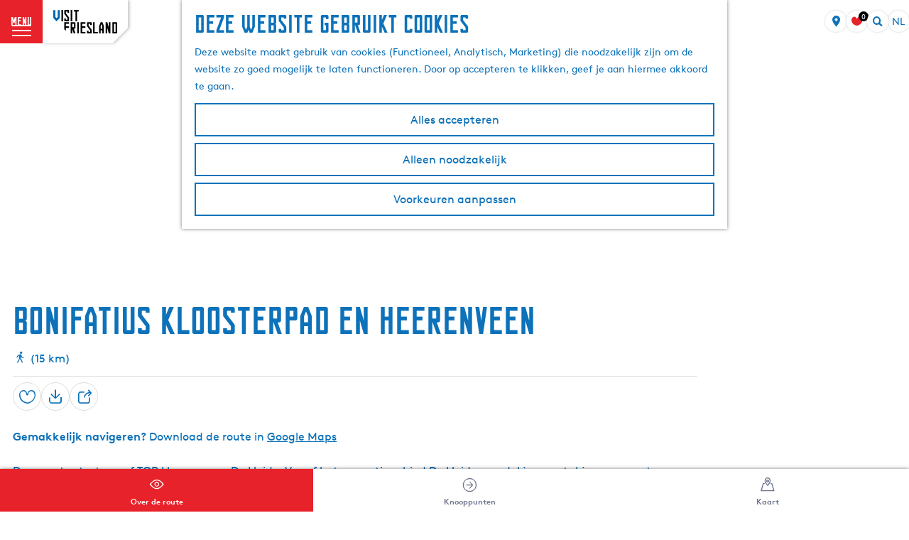

--- FILE ---
content_type: text/html; charset=UTF-8
request_url: https://www.friesland.nl/nl/routes/1648457375/bonifatius-kloosterpad-en-heerenveen
body_size: 17841
content:
<!DOCTYPE html>





<html lang="nl">
<head>
    <meta charset="utf-8">
    <meta http-equiv="X-UA-Compatible" content="IE=edge">
    <meta name="viewport" content="width=device-width, initial-scale=1.0">
    <meta name="msvalidate.01" content="0165B6DFBFDC76DB95E5AD1E4C980388"/>
    <meta name="theme-color" content="#0D72B9">
<meta name="msapplication-TileColor" content="#0D72B9"/>


    <title>
        Bonifatius Kloosterpad en Heerenveen | Friesland.nl
    </title>

                    <script>
            window.dataLayer = window.dataLayer || [];
            function gtag(){dataLayer.push(arguments);}

            gtag('consent', 'default', {
                'ad_personalization': 'denied',
                'ad_storage': 'denied',
                'ad_user_data': 'denied',
                'analytics_storage': 'denied',
                'functionality_storage': 'denied',
                'personalization_storage': 'denied',
                'security_storage': 'granted',
                'wait_for_update': 500
            });
            gtag('set', 'ads_data_redaction', true);
        </script>

        <script>(function(w,d,s,l,i){w[l]=w[l]||[];w[l].push(
            {'gtm.start': new Date().getTime(),event:'gtm.js'}
          );var f=d.getElementsByTagName(s)[0],
            j=d.createElement(s),dl=l!='dataLayer'?'&l='+l:'';j.async=true;j.src=
            'https://isst.friesland.nl/visit.js?id='+i+dl;f.parentNode.insertBefore(j,f);
          })(window,document,'script','dataLayer','friesland');</script>
    
                            <link rel="alternate" href="https://www.friesland.nl/nl/routes/1648457375/bonifatius-kloosterpad-en-heerenveen" hreflang="nl"/>
        
            

    <link rel="canonical" href="https://www.friesland.nl/nl/routes/1648457375/bonifatius-kloosterpad-en-heerenveen" />



            <meta name="description" content="Een mini pelgrimstocht. Wandel vanaf Heerenveen een stukje van een etappe van Het Bonifatius Kloosterpad, langs de voormalige Schoterschans - ook wel de Tjongerschans genoemd. Deze werd in 1580 gebouwd op de fundering van het verlaten klooster in Oudeschoot.">
        
                                <meta property="og:title" content="Bonifatius Kloosterpad en Heerenveen" />
                                <meta property="og:description" content="Een mini pelgrimstocht. Wandel vanaf Heerenveen een stukje van een etappe van Het Bonifatius Kloosterpad, langs de voormalige Schoterschans - ook wel de Tjongerschans genoemd. Deze werd in 1580 gebouwd op de fundering van het verlaten klooster in Oudeschoot." />
                                <meta property="og:url" content="https://www.friesland.nl/nl/routes/1648457375/bonifatius-kloosterpad-en-heerenveen" />
                                <meta property="og:type" content="website" />
                                                <meta property="og:image" content="https://assets.plaece.nl/thumb/SeEScRbl-T2qGLhhCnUa-vsNVZDv5QgBaDNfyRhCCDY/resizing_type:fit/width:650/height:366/gravity:sm/aHR0cHM6Ly9hc3NldHMucGxhZWNlLm5sL29kcC1mcmllc2xhbmQvaW1hZ2UvcGVsZ3JpbTEwMl8zOTk0MTAwMTQyLmpwZw.jpg" />
                        

                                <meta name="twitter:card" content="summary" />
                                <meta name="twitter:title" content="Bonifatius Kloosterpad en Heerenveen" />
                                <meta name="twitter:description" content="Een mini pelgrimstocht. Wandel vanaf Heerenveen een stukje van een etappe van Het Bonifatius Kloosterpad, langs de voormalige Schoterschans - ook wel de Tjongerschans genoemd. Deze werd in 1580 gebouwd op de fundering van het verlaten klooster in Oudeschoot." />
            






    
            <link rel="shortcut icon" href="/build/assets/favicon.eca5b07659adcd39dae9.ico" type="image/x-icon">
    <link rel="apple-touch-icon" href="/build/assets/apple-touch-icon.e2ded64428504375ba43.png">
    <link rel="apple-touch-icon" sizes="57x57" href="/build/assets/apple-touch-icon-57x57.5175c0a5f3fb1b28381c.png"/>
    <link rel="apple-touch-icon" sizes="60x60" href="/build/assets/apple-touch-icon-60x60.e98e98b0be1ab8da9e7c.png"/>
    <link rel="apple-touch-icon" sizes="72x72" href="/build/assets/apple-touch-icon-72x72.6815c47a7f9dd3019c20.png"/>
    <link rel="apple-touch-icon" sizes="76x76" href="/build/assets/apple-touch-icon-76x76.3326dd23487fc61b484b.png"/>
    <link rel="apple-touch-icon" sizes="114x114" href="/build/assets/apple-touch-icon-114x114.605c92b676b06f9b43e3.png"/>
    <link rel="apple-touch-icon" sizes="120x120" href="/build/assets/apple-touch-icon-120x120.178b89d2f83d7a7f3126.png"/>
    <link rel="apple-touch-icon" sizes="144x144" href="/build/assets/apple-touch-icon-144x144.0e08d0193bb2a3d4ae00.png"/>
    <link rel="apple-touch-icon" sizes="152x152" href="/build/assets/apple-touch-icon-152x152.e2ded64428504375ba43.png"/>
    <link rel="icon" type="image/png" href="/build/assets/favicon-196x196.6e8dd560c58c6d4538f2.png" sizes="196x196"/>
    <link rel="icon" type="image/png" href="/build/assets/favicon-96x96.ab0ad0d64f669b9d8d2e.png" sizes="96x96"/>
    <link rel="icon" type="image/png" href="/build/assets/favicon-32x32.b2d9f189794a64650e56.png" sizes="32x32"/>
    <link rel="icon" type="image/png" href="/build/assets/favicon-16x16.d355322ea82f8b452cc9.png" sizes="16x16"/>
    <link rel="icon" type="image/png" href="/build/assets/favicon-128.1b77abc9917e2321b816.png" sizes="128x128"/>
    <meta name="application-name" content="Digitaal Platform Friesland"/>
    <meta name="msapplication-TileColor" content="#0D72B9"/>
    <meta name="msapplication-TileImage" content="/build/assets/mstile-144x144.0e08d0193bb2a3d4ae00.png"/>
    <meta name="msapplication-square70x70logo" content="/build/assets/mstile-70x70.1b77abc9917e2321b816.png"/>
    <meta name="msapplication-square150x150logo" content="/build/assets/mstile-150x150.75404916a14ea9fb7999.png"/>
    <meta name="msapplication-wide310x150logo" content="/build/assets/mstile-310x150.d3f45e2b91b14f0b8646.png"/>
    <meta name="msapplication-square310x310logo" content="/build/assets/mstile-310x310.d75984d82ae9f06f8283.png"/>


            <link rel="stylesheet" href="/build/main.c01ba5570a3110d85a00.css">
    <link rel="stylesheet" href="/build/main-print.f913b7209d0455a344fb.css" media="print">


        <script>
    var odpClientApi = 'https\u003A\/\/www.friesland.nl\/_client\/nl\/odp\/api';
    var clientFavorites = 'https\u003A\/\/www.friesland.nl\/_client\/favorite';
</script>

<script src="/build/runtime.25ae3703bf0e9506cd94.bundle.js" defer></script>
<script src="/build/main.2f4a9ae64cf7887f96bf.bundle.js" defer></script>


        
    <script src="https://cdnjs.cloudflare.com/ajax/libs/jquery/2.2.4/jquery.min.js" integrity="sha512-DUC8yqWf7ez3JD1jszxCWSVB0DMP78eOyBpMa5aJki1bIRARykviOuImIczkxlj1KhVSyS16w2FSQetkD4UU2w==" crossorigin="anonymous" referrerpolicy="no-referrer"></script>
</head>
<body class="locale-nl  is-odp-detail is-odp-route-detail         is-friesland body--theme-default
        "
        data-ga-value=1648457375                                                     data-has-no-pageparts="true"
                    data-instant-intensity="viewport"
         data-cookie-bundle-enabled="true">

                                                            <!-- Google Tag Manager (noscript) -->
            <noscript>
                <iframe src="https://www.googletagmanager.com/ns.html?id=GTM-WPZ3JD"
                    height="0" width="0" style="display:none;visibility:hidden"></iframe>
            </noscript>
            <!-- End Google Tag Manager (noscript) -->
                        
    
                
    <header class="main-header header-light">
        <a href="#main" class="header__skiplink">Ga naar inhoud</a>

        <div class="header__menuwrapper">
            <button data-ga-category="click" data-ga-action="menu" data-ga-label="#" id="mainmenu-toggle"
                    class="header__menu">
                <span class="menutxt">
                    <span class="menutxt__open">menu</span>
                    <span class="menutxt__close">sluit</span>
                </span>
                <span class="menuicon" aria-hidden="true"></span>
            </button>
            <div class="header__logo">
                    
                                    <a href="/nl" class="main-header__logo">
            <img src="/build/assets/general/Visit-Frieland.fefa3f7b1cfa6f204932.svg"
                    alt="Visit Friesland"
                    class="main-header__logo__img">
            <span class="sr-only">Ga naar de homepage</span>
        </a>
    
    
            </div>
        </div>

        <div class="header__content-wrapper">
            <div class="header__content-wrapper-inner">
                    <nav id="main-nav" class="main-header__nav main-nav" aria-label="Primair">
        <ul class="menu">
                                                                                            <li class="main-nav__parent-wrapper main-nav__parent-wrapper--has-children" data-a11y="close">
                                                        <a href="/nl/uitgelicht" class="main-nav__link main-nav__link-parent main-nav__link--has-children      main-nav-parent-link__theme--default"
                aria-haspopup="true" aria-expanded="false"
                aria-controls="menu__children-3767"                
                >
                            <span class="main-nav__link-title button-content--reset">uitgelicht</span>
                                                                                                                                    </a>
                                                            <ul id="menu__children-3767" class="menu__children">

                        <li class="main-nav__child__back-button__wrapper">
                <button class="btn--reset main-nav__child__back-button">
                    <span class="icon-font icon-fill-chevron-left" aria-hidden="true"></span>
                    Terug
                </button>
            </li>

                        <li class="main-nav__parent-wrapper-mobile">
                <a href="/nl/uitgelicht" class="main-nav__parent-title">
                    <span class="main-nav__link-title button-content--reset">uitgelicht</span>
                </a>
            </li>

                                            <li class="main-nav__child-wrapper main-nav-child__theme--default">
                <a href="/nl/uitgelicht/winter" class="main-nav__link main-nav__link-child       main-nav-child-link__theme--default"
                                
                >
                            <span class="main-nav__link-title button-content--reset">winter</span>
                                                                                                                                    </a>
                                </li>
                                                <li class="main-nav__child-wrapper main-nav-child__theme--default">
                <a href="/nl/uitgelicht/met-kinderen" class="main-nav__link main-nav__link-child       main-nav-child-link__theme--default"
                                
                >
                            <span class="main-nav__link-title button-content--reset">tips voor kids</span>
                                                                                                                                    </a>
                                </li>
                                                <li class="main-nav__child-wrapper main-nav-child__theme--default">
                <a href="/nl/uitgelicht/frysk" class="main-nav__link main-nav__link-child       main-nav-child-link__theme--default"
                                
                >
                            <span class="main-nav__link-title button-content--reset">de friese taal</span>
                                                                                                                                    </a>
                                </li>
                                                <li class="main-nav__child-wrapper main-nav-child__theme--default">
                <a href="/nl/blog/historie" class="main-nav__link main-nav__link-child       main-nav-child-link__theme--default"
                                
                >
                            <span class="main-nav__link-title button-content--reset">blogs</span>
                                                                                                                                    </a>
                                </li>
                                                <li class="main-nav__child-wrapper main-nav-child__theme--default">
                <a href="/nl/uitgelicht/regios" class="main-nav__link main-nav__link-child       main-nav-child-link__theme--default"
                                
                >
                            <span class="main-nav__link-title button-content--reset">regio&#039;s</span>
                                                                                                                                    </a>
                                </li>
                        </ul>
                    </li>
                                    <li class="main-nav__parent-wrapper main-nav__parent-wrapper--has-children" data-a11y="close">
                                                        <a href="/nl/ontdek" class="main-nav__link main-nav__link-parent main-nav__link--has-children      main-nav-parent-link__theme--default"
                aria-haspopup="true" aria-expanded="false"
                aria-controls="menu__children-7"                
                >
                            <span class="main-nav__link-title button-content--reset">ontdekken</span>
                                                                                                                                    </a>
                                                            <ul id="menu__children-7" class="menu__children">

                        <li class="main-nav__child__back-button__wrapper">
                <button class="btn--reset main-nav__child__back-button">
                    <span class="icon-font icon-fill-chevron-left" aria-hidden="true"></span>
                    Terug
                </button>
            </li>

                        <li class="main-nav__parent-wrapper-mobile">
                <a href="/nl/ontdek" class="main-nav__parent-title">
                    <span class="main-nav__link-title button-content--reset">ontdekken</span>
                </a>
            </li>

                                            <li class="main-nav__child-wrapper main-nav-child__theme--default">
                <a href="/nl/ontdek/de-elf-steden" class="main-nav__link main-nav__link-child       main-nav-child-link__theme--default"
                                
                >
                            <span class="main-nav__link-title button-content--reset">de elf steden</span>
                                                                                                                                    </a>
                                </li>
                                                <li class="main-nav__child-wrapper main-nav-child__theme--default">
                <a href="/nl/ontdek/waterland" class="main-nav__link main-nav__link-child       main-nav-child-link__theme--default"
                                
                >
                            <span class="main-nav__link-title button-content--reset">water</span>
                                                                                                                                    </a>
                                </li>
                                                <li class="main-nav__child-wrapper main-nav-child__theme--default">
                <a href="/nl/ontdek/de-wadden" class="main-nav__link main-nav__link-child       main-nav-child-link__theme--default"
                                
                >
                            <span class="main-nav__link-title button-content--reset">de wadden</span>
                                                                                                                                    </a>
                                </li>
                                                <li class="main-nav__child-wrapper main-nav-child__theme--default">
                <a href="/nl/ontdek/nationaleparken-en-natuur" class="main-nav__link main-nav__link-child       main-nav-child-link__theme--default"
                                
                >
                            <span class="main-nav__link-title button-content--reset">friese wildernis</span>
                                                                                                                                    </a>
                                </li>
                                                <li class="main-nav__child-wrapper main-nav-child__theme--default">
                <a href="/nl/ontdek/cultuur" class="main-nav__link main-nav__link-child       main-nav-child-link__theme--default"
                                
                >
                            <span class="main-nav__link-title button-content--reset">cultuur</span>
                                                                                                                                    </a>
                                </li>
                                                <li class="main-nav__child-wrapper main-nav-child__theme--default">
                <a href="/nl/ontdek/van-friese-bodem" class="main-nav__link main-nav__link-child       main-nav-child-link__theme--default"
                                
                >
                            <span class="main-nav__link-title button-content--reset">van friese bodem</span>
                                                                                                                                    </a>
                                </li>
                        </ul>
                    </li>
                                    <li class="main-nav__parent-wrapper main-nav__parent-wrapper--has-children" data-a11y="close">
                                                        <a href="/nl/plannen" class="main-nav__link main-nav__link-parent main-nav__link--has-children      main-nav-parent-link__theme--default"
                aria-haspopup="true" aria-expanded="false"
                aria-controls="menu__children-40"                
                >
                            <span class="main-nav__link-title button-content--reset">bezoeken</span>
                                                                                                                                    </a>
                                                            <ul id="menu__children-40" class="menu__children">

                        <li class="main-nav__child__back-button__wrapper">
                <button class="btn--reset main-nav__child__back-button">
                    <span class="icon-font icon-fill-chevron-left" aria-hidden="true"></span>
                    Terug
                </button>
            </li>

                        <li class="main-nav__parent-wrapper-mobile">
                <a href="/nl/plannen" class="main-nav__parent-title">
                    <span class="main-nav__link-title button-content--reset">bezoeken</span>
                </a>
            </li>

                                            <li class="main-nav__child-wrapper main-nav-child__theme--default">
                <a href="/nl/plannen/evenementen" class="main-nav__link main-nav__link-child       main-nav-child-link__theme--default"
                                
                >
                            <span class="main-nav__link-title button-content--reset">evenementenkalender</span>
                                                                                                                                    </a>
                                </li>
                                                <li class="main-nav__child-wrapper main-nav-child__theme--default">
                <a href="/nl/plannen/verblijven-overnachten" class="main-nav__link main-nav__link-child       main-nav-child-link__theme--default"
                                
                >
                            <span class="main-nav__link-title button-content--reset">overnachten</span>
                                                                                                                                    </a>
                                </li>
                                                <li class="main-nav__child-wrapper main-nav-child__theme--default">
                <a href="/nl/plannen/eten-en-drinken" class="main-nav__link main-nav__link-child       main-nav-child-link__theme--default"
                                
                >
                            <span class="main-nav__link-title button-content--reset">eten en drinken</span>
                                                                                                                                    </a>
                                </li>
                                                <li class="main-nav__child-wrapper main-nav-child__theme--default">
                <a href="/nl/plannen/zien-en-doen/activiteiten/1000-routes" class="main-nav__link main-nav__link-child       main-nav-child-link__theme--default"
                                
                >
                            <span class="main-nav__link-title button-content--reset">routes</span>
                                                                                                                                    </a>
                                </li>
                                                <li class="main-nav__child-wrapper main-nav-child__theme--default">
                <a href="/nl/plannen/zien-en-doen" class="main-nav__link main-nav__link-child       main-nav-child-link__theme--default"
                                
                >
                            <span class="main-nav__link-title button-content--reset">zien en doen</span>
                                                                                                                                    </a>
                                </li>
                                                <li class="main-nav__child-wrapper main-nav-child__theme--default">
                <a href="/nl/plannen/duurzaam-reizen" class="main-nav__link main-nav__link-child       main-nav-child-link__theme--default"
                                
                >
                            <span class="main-nav__link-title button-content--reset">duurzaam reizen</span>
                                                                                                                                    </a>
                                </li>
                        </ul>
                    </li>
                                                </ul>
    </nav>
    <div class="main-nav__overlay"></div>
                    <div class="menu_highlight">
                            <h4 class="highlight_title">opladen</h4>
        
                            <h3 class="highlight_subtitle">lekker opfriesen</h3>
        
                            <p class="highlight_content">De ‘R’ zit weer in de maand. Weet je waar jij aan toe bent? Lekker opfriesen. Dat is opladen zoals dat alleen in Friesland kan.</p>
        
                
                    <a href="/nl/uitgelicht/opfriesen" class="highlight_btn">Ontdek het aanbod</a>
            </div>

                            <style>
                        .highlight_title {
            color: #ffffff;
            opacity: 0.6;
        }
        .highlight_subtitle,
        .highlight_content {
            color: #ffffff;
        }
                                        .highlight_btn:hover { color: #000000; }    </style>

            </div>
        </div>

        <div class="headerdots__wrapper">
                        
                                        <div class="header__topmenu">
                                            <a class="headerdots__link" href="https://www.friesland.nl/nl/op-de-kaart" >op de kaart</a>
                                            <a class="headerdots__link" href="https://www.friesland.nl/nl/plannen/toegankelijkheid-friesland" >toegankelijkheid</a>
                                            <a class="headerdots__link" href="https://www.merkfryslan.nl/nl"  target="_blank" >over ons</a>
                                    </div>
            
                            <ul class="handles">
                                                                            <li class="handles__item handles__item--map">
                    <a href="/nl/op-de-kaart" class="handles__link " >
                        <span class="handles__icon icon-font icon-fill-marker2" aria-hidden="true"></span>
                        <span class="handles__name">MAP</span>
                    </a>
                </li>
                    
                                                                                                                                    <li class="handles__item handles__item--favorites">
                    <a href="/nl/favorieten" class="handles__link " >
                        <span class="handles__icon icon-font icon-fill-heart" aria-hidden="true"></span>
                        <span class="handles__count" data-favorite-count="0" aria-describedby="handles-favorites-name" role="status">0</span>
                        <span class="handles__name" id="handles-favorites-name">Favorieten</span>
                    </a>
                </li>
                    
                                    <form method="get" action="/nl/zoeken" class="main-header__search">
                        <input type="search" name="query" aria-label="Zoeken"
                    placeholder="" class="main-header__search-input"
                    value="">
            <button type="submit" class="main-header__search-btn">
                <span class="main-header__search-icon icon-font icon-fill-magnifyglass" aria-hidden="true"></span>
                <span class="sr-only">Zoeken</span>
            </button>
        </form>
    
                </ul>

                                    <nav class="language-nav" data-a11y="close" aria-labelledby="language-nav-switcher" translate="no">
                            <span id="language-nav-switcher" class="sr-only">
                    Selecteer taal
                    <span class="sr-only" aria-current="true">Huidige taal: Nederlands</span>
                </span>
                                        <button class="language-nav__item language-nav__item--nl language-nav__active-lang"
                        aria-expanded="false" aria-controls="language-nav__items" aria-haspopup="true"
                        aria-labelledby="language-nav-switcher">
                    <span class="language-nav__text" aria-hidden="true">nl</span>
                </button>
                <span class="language-nav__item language-nav__item--nl language-nav__active-lang" aria-labelledby="language-nav-switcher">
                    <span class="language-nav__text" aria-hidden="true">nl</span>
                </span>
                                        <div id="language-nav__items" class="language-nav__items">
                                                                                                        <a href="https://www.friesland.nl/fy/rutes"
                                   class="language-nav__item language-nav__item--fy language-nav__link"
                                   lang="fy" hreflang="fy">
                                                                            <span class="language-nav__text" aria-hidden="true">fy</span>
                                                                                                                <span class="sr-only">Gean nei de Fryske side</span>
                                                                    </a>
                                                                                                                                                            <a href="https://www.friesland.nl/de/routen"
                                   class="language-nav__item language-nav__item--de language-nav__link"
                                   lang="de" hreflang="de">
                                                                            <span class="language-nav__text" aria-hidden="true">de</span>
                                                                                                                <span class="sr-only">Gehen Sie zur deutschen Seite</span>
                                                                    </a>
                                                                                                                                                            <a href="https://www.friesland.nl/en/routes"
                                   class="language-nav__item language-nav__item--en language-nav__link"
                                   lang="en" hreflang="en">
                                                                            <span class="language-nav__text" aria-hidden="true">en</span>
                                                                                                                <span class="sr-only">Go to the English page</span>
                                                                    </a>
                                                                                        </div>
                    </nav>
                        </div>
    </header>

    
        <main id="main">

                
            

    <div class="odp-detail-container odp-detail-container--full-mf odp-detail-container--full-mf--route">
        <script type="application/ld+json">{
    "@context": "http://schema.org",
    "name": "Bonifatius Kloosterpad en Heerenveen",
    "description": "Een mini pelgrimstocht. Wandel een stukje van een etappe van Het Bonifatius Kloosterpad, langs de voormalige Schoterschans - ook wel de Tjongerschans genoemd. Deze werd in 1580 gebouwd op de fundering van het verlaten klooster in Oudeschoot.",
    "image": "https://assets.plaece.nl/odp-friesland/image/pelgrim102_3994100142.jpg",
    "@type": "Place"
}</script>
                        <script>
          window.dataLayer = window.dataLayer || [];
          window.dataLayer.push({"categories":["walking-hike"],"city":"Heerenveen"});
        </script>
    

        
                                            <div class="item-details general-content-fullscreen ">

                        <ul class="mobile-navigation mobile-navigation--footer mobile-navigation--route">
                    <li class="mobile-navigation__item mobile-navigation__item--about mobile-navigation__item--active">
                <button class="mobile-navigation__link button--reset" data-go-to="about">
                    <span class="button-content--reset mobile-navigation__item-icon icon-font icon-fill-eye" aria-hidden="true"></span>
                    <span class="button-content--reset mobile-navigation__item-text">Over de route</span>
                </button>
            </li>
                                                                        <li class="mobile-navigation__item mobile-navigation__item--waypoints">
                    <button class="mobile-navigation__link button--reset" data-go-to="waypoints">
                        <span class="button-content--reset mobile-navigation__item-icon icon-font icon-fill-waypoints" aria-hidden="true"></span>
                        <span class="button-content--reset mobile-navigation__item-text">Knooppunten</span>
                    </button>
                </li>
                                        <li class="mobile-navigation__item mobile-navigation__item--map">
                <button class="mobile-navigation__link button--reset" data-go-to="map">
                    <span class="button-content--reset mobile-navigation__item-icon icon-font icon-fill-map" aria-hidden="true"></span>
                    <span class="button-content--reset mobile-navigation__item-text">Kaart</span>
                </button>
            </li>
            </ul>


    <div class="general-content__left item-has-no-files item-has-files-on-mobile">
                            <div class="splide__carousel item-carousel">
                            <span class="anchor" id="item-details__carousel"></span>
                        <div class="splide splide__main item-carousel__container"
                                data-splide='{
    "type":"slide",
    "arrows":false,
    "pagination":true,
    "keyboard":false,
    "slideFocus":false,
    "flickPower":50,
    "video": {
    "autoplay": "1",
    "mute": "1",
    "playerOptions": {
    "vimeo": {
    "controls": "1"
    },
    "youtube": {
    "controls": "1"
    }
    }
    },
    "classes": {
    "pagination": "splide__pagination item-carousel__pagination",
    "page": "splide__pagination__page item-carousel__pagination-page"
    },
    "drag":false
        ,"i18n": {
        "prev": "Vorige slide"
        ,"next": "Volgende slide"
        ,"first": "Ga naar eerste slide"
        ,"last": "Ga naar laatste slide"
        ,"slideX": "Ga naar slide %s"
        ,"pageX": "Ga naar pagina %s"
        ,"play": "Start automatisch afspelen"
        ,"pause": "Pauzeer automatisch afspelen"
        ,"carousel": "carousel"
        ,"select": "Selecteer slide om te tonen"
        ,"slide": "slide"
        ,"slideLabel": "%s van %s"
        ,"playVideo": "Video afspelen"
    }
    
    }' >
                                                                                            <div class="splide__track item-carousel__track">
                        <ul class="splide__list item-carousel__list">
                                                                                                                                                                                                                                                                                                        <li class="splide__slide item-carousel__item-container file-image">
                                                                                                                                                                                <picture class="img__wrapper img--theme-default item-carousel__item"
                    >
                                                                                                                                                                        <source type="image/webp"
                                        srcset="https://assets.plaece.nl/thumb/oW9O_mhNHx8qNvknyQVRu6g5YRV-C5CzIHWKvolhv3M/resizing_type:fit/width:960/height:0/gravity:sm/enlarge:0/aHR0cHM6Ly9hc3NldHMucGxhZWNlLm5sL29kcC1mcmllc2xhbmQvaW1hZ2UvcGVsZ3JpbTEwMl8zOTk0MTAwMTQyLmpwZw.webp" media="(max-width: 500px)">
                                                                            <source srcset="https://assets.plaece.nl/thumb/YMS7FpZHf5h8YoAB5zvsu5caSrtJ2N3kKKRhLA5VLC0/resizing_type:fit/width:960/height:0/gravity:sm/enlarge:0/aHR0cHM6Ly9hc3NldHMucGxhZWNlLm5sL29kcC1mcmllc2xhbmQvaW1hZ2UvcGVsZ3JpbTEwMl8zOTk0MTAwMTQyLmpwZw.jpg" media="(max-width: 500px)">
                                                                                                                                                        <source type="image/webp"
                                        srcset="https://assets.plaece.nl/thumb/-rKGvtmJvLByNeT8_Zayk381aHojfwesSnL6nQWwXpI/resizing_type:fit/width:1280/height:0/gravity:sm/enlarge:0/aHR0cHM6Ly9hc3NldHMucGxhZWNlLm5sL29kcC1mcmllc2xhbmQvaW1hZ2UvcGVsZ3JpbTEwMl8zOTk0MTAwMTQyLmpwZw.webp" media="(max-width: 1079px)">
                                                                            <source srcset="https://assets.plaece.nl/thumb/7L_ijL_qPxWaMoKSVkWP8t3_23fsgHQaT0uvbYBnZf0/resizing_type:fit/width:1280/height:0/gravity:sm/enlarge:0/aHR0cHM6Ly9hc3NldHMucGxhZWNlLm5sL29kcC1mcmllc2xhbmQvaW1hZ2UvcGVsZ3JpbTEwMl8zOTk0MTAwMTQyLmpwZw.jpg" media="(max-width: 1079px)">
                                                                                                                                                        <source type="image/webp"
                                        srcset="https://assets.plaece.nl/thumb/xzrbUioK9c0NEuD5qBE9fJHhADKD8pD_1Opgj0kASo8/resizing_type:fit/width:1580/height:0/gravity:sm/enlarge:0/aHR0cHM6Ly9hc3NldHMucGxhZWNlLm5sL29kcC1mcmllc2xhbmQvaW1hZ2UvcGVsZ3JpbTEwMl8zOTk0MTAwMTQyLmpwZw.webp">
                                                                            <source srcset="https://assets.plaece.nl/thumb/F-voGyxlNFI6wZV08J9qpY-7kW4gZDwfuTk4Wi0lEsU/resizing_type:fit/width:1580/height:0/gravity:sm/enlarge:0/aHR0cHM6Ly9hc3NldHMucGxhZWNlLm5sL29kcC1mcmllc2xhbmQvaW1hZ2UvcGVsZ3JpbTEwMl8zOTk0MTAwMTQyLmpwZw.jpg">
                                                    <img src="https://assets.plaece.nl/thumb/YMS7FpZHf5h8YoAB5zvsu5caSrtJ2N3kKKRhLA5VLC0/resizing_type:fit/width:960/height:0/gravity:sm/enlarge:0/aHR0cHM6Ly9hc3NldHMucGxhZWNlLm5sL29kcC1mcmllc2xhbmQvaW1hZ2UvcGVsZ3JpbTEwMl8zOTk0MTAwMTQyLmpwZw.jpg"
                        class="img__main "
                        alt="" 
                        >
            </picture>
                                            </li>
                                                                                                                                                                </ul>
                    </div>
                
    <style>
        .item-carousel__pagination {
            --pagination-label: ' van 1';
        }
    </style>
            </div>
        </div>
    
                                                                 
                                                    
        <section class="poi-route-map-wrapper item-map poi-route-map-wrapper--has-locate-control" aria-label="Kaart">
                            <span class="anchor" id="item-details__map"></span>
                                        <script src="https://itemwidgetmap.plaece.nl/map.js?apiUrl=https://login.friesland.nl/api/1.3"></script>
                <div id="route-map" class="map-container map-route ">
                    <a href="#map-skip-route-map" class="leaflet__skiplink">Sla kaart tab stops over</a>
                </div>
                <span id="map-skip-route-map"></span>
                                        <script>
                                        var ODPmap = new ODP.map('route-map', {"startZoom":14,"locateControl":{"enabled":true,"position":"topleft","icon":["locatecontrol__icon icon-font icon-fill-crosshair"],"label":"Waar ben ik?","notFound":"Je locatie kan niet gevonden worden"},"minZoom":2,"maxZoom":18,"center":[52.942708,5.919972],"attribution":"Powered by Esri | Esri, HERE, Garmin, USGS, Intermap, INCREMENT P, NRCAN, Esri Japan, METI, Esri China (Hong Kong), NOSTRA, \u00a9 OpenStreetMap contributors, and the GIS User Community","fullscreenControl":true,"tilesUrl":"https:\/\/{s}.tile.openstreetmap.org\/{z}\/{x}\/{y}.png"}),
                        ODProute = new ODP.route(153770, {
                          apiUri: 'https\u003A\/\/www.friesland.nl\/nl\/odp\/api',
                          autoPan: true,
                          polyline: {
                            color: '#0C2A20',
                            weight: 3
                          },
                          popupTemplate: {
                            startPoint: '<h3 class="leaflet-popup-content__text leaflet-popup-content__title">Startpunt</h3>',
                            endPoint: '<h3 class="leaflet-popup-content__text leaflet-popup-content__title">Eindpunt</h3>'
                          },
                          displayStartPoint: false,
                          displayEndPoint: false,
                          markerColor: {
                            startPoint: 'darkgreen',
                            endPoint: 'red'
                          }
                        });
                    ODPmap.loadRoute(ODProute);
                                        </script>
                                                                            <div class="map-category-filters">
                        <div class="inner-container">
                            <form method="get" id="category_filters">
                                                                <div class="filter-category filter-container">
            <div class="filter-inner-container" data-class-toggle-container="hidden">
                                                                                <button type="button" class="filter-category__title filter-title button--reset" data-class-toggle-source="hidden">
                            In de omgeving
                            <span class="icon-font icon-fill-chevron-down filter-title__icon button-content--reset" aria-hidden="true"></span>
                        </button>
                                                                                            <div class="filter-options hidden" data-class-toggle-target="hidden">
                                                                                                                                                                                                                                                                                                                                                                                                                                                        <label class="filter-option__radio filter__option first" aria-label="Aanlegplaatsen">
                                <input class="filter__option__input" type="checkbox" name="category[]" value="11181"/>
                                                                <span class="filter__option__label">Aanlegplaatsen</span>
                            </label>
                                                                                                                                                                                                                                                                                                                                                                                                                                                                                                                            <label class="filter-option__radio filter__option" aria-label="Bruggen en sluizen">
                                <input class="filter__option__input" type="checkbox" name="category[]" value="10220,10222"/>
                                                                <span class="filter__option__label">Bruggen en sluizen</span>
                            </label>
                                                                                                                                                                                                                                                                                                                                                                                                                                                        <label class="filter-option__radio filter__option" aria-label="E-bike oplaadpunten">
                                <input class="filter__option__input" type="checkbox" name="category[]" value="11114"/>
                                                                <span class="filter__option__label">E-bike oplaadpunten</span>
                            </label>
                                                                                                                                                                                                                                                                                                                                                                                                                                                                                                                                                                                                                                                                                                                                                                                                                                                                                                                                                                                                                                                                                                                                                                                                                                                                                                                                                                                                                                                                                                                                                                                                                                                            <label class="filter-option__radio filter__option" aria-label="Horeca">
                                <input class="filter__option__input" type="checkbox" name="category[]" value="10301,10302,10303,10304,10306,10307,10308,10309,10310,10311,10312,10313,10314,10315,10316,10317,10318,10319"/>
                                                                <span class="filter__option__label">Horeca</span>
                            </label>
                                                                                                                                                                                                                                                                                                                                                                                                                                                                                                                                                                                                                                                                    <label class="filter-option__radio filter__option" aria-label="Toeristische informatie">
                                <input class="filter__option__input" type="checkbox" name="category[]" value="10122,10124,10125,11111"/>
                                                                <span class="filter__option__label">Toeristische informatie</span>
                            </label>
                                                                                                                                                                                                                                                                                                                                                                                                                                                        <label class="filter-option__radio filter__option" aria-label="Pontjes">
                                <input class="filter__option__input" type="checkbox" name="category[]" value="11006"/>
                                                                <span class="filter__option__label">Pontjes</span>
                            </label>
                                                                                                                                                                                                                                                                                                                                                                                                                                                        <label class="filter-option__radio filter__option" aria-label="Rustpunten">
                                <input class="filter__option__input" type="checkbox" name="category[]" value="11110"/>
                                                                <span class="filter__option__label">Rustpunten</span>
                            </label>
                                                                                                                                                                                                                                                                                                                                                                                                                                                        <label class="filter-option__radio filter__option last" aria-label="Uitzichtpunten">
                                <input class="filter__option__input" type="checkbox" name="category[]" value="10202"/>
                                                                <span class="filter__option__label">Uitzichtpunten</span>
                            </label>
                                            </div>
                            </div>
        </div>
            
                            </form>
                        </div>
                    </div>
                    <script>
                                                var ODPmarkers = new ODP.markerSet({"icon":null,"iconColor":"white","markerColor":"steelblue","resolveIcon":true,"resolveColor":true});
                                                                        ODPmarkers.addMapping({"248":{"id":["11181"],"name":"Aanlegplaatsen","icon":null,"iconColor":null,"markerColor":null,"color":null,"iconName":null},"247":{"id":["10220","10222"],"name":"Bruggen en sluizen","icon":null,"iconColor":null,"markerColor":null,"color":null,"iconName":null},"246":{"id":["11114"],"name":"E-bike oplaadpunten","icon":null,"iconColor":null,"markerColor":null,"color":null,"iconName":null},"249":{"id":["10301","10302","10303","10304","10306","10307","10308","10309","10310","10311","10312","10313","10314","10315","10316","10317","10318","10319"],"name":"Horeca","icon":null,"iconColor":null,"markerColor":null,"color":null,"iconName":null},"250":{"id":["10122","10124","10125","11111"],"name":"Toeristische informatie","icon":null,"iconColor":null,"markerColor":null,"color":null,"iconName":null},"253":{"id":["11006"],"name":"Pontjes","icon":null,"iconColor":null,"markerColor":null,"color":null,"iconName":null},"251":{"id":["11110"],"name":"Rustpunten","icon":null,"iconColor":null,"markerColor":null,"color":null,"iconName":null},"252":{"id":["10202"],"name":"Uitzichtpunten","icon":null,"iconColor":null,"markerColor":null,"color":null,"iconName":null}});
                                                var ODPurls = {
                              location: '\/nl\/locaties\/\u0025urlHash\u0025\/\u0025urlSlug\u0025',
                              event: '\/nl\/plannen\/evenementen\/agenda\/\u0025urlHash\u0025\/\u0025urlSlug\u0025',
                              route: '\/nl\/routes\/\u0025urlHash\u0025\/\u0025urlSlug\u0025',
                              deal: '\/nl\/plannen\/leuke\u002Ddeals\/\u0025urlHash\u0025\/\u0025urlSlug\u0025',
                              tip: ''
                            },
                            ODPitems = new ODP.filterSet({
                              apiUri: 'https\u003A\/\/www.friesland.nl\/nl\/odp\/api',
                              type: 'item',
                              defaultFilters: {
                                category: ODPmarkers.getBoundedCategoryIds(),
                                filterSet: 'item-map:route'
                              },
                              popupTemplate: function (data) {
                                var hasThumbnail = data.image && data.image.thumbnails && data.image.thumbnails.list;
                                return {
                                  template:                             [
            '<h3 class="leaflet-popup-content__text leaflet-popup-content__title">{{name|html}}</h3>',
            '<a href="{{url|html}}" class="leaflet-popup-content__link-overlay link-overlay"><span class="sr-only">{{name|html}}</span></a>',
            '{{thumbnail}}',
            '<p class="leaflet-popup-content__text leaflet-popup-content_address">',
                '{{address.addressLine|html}}'
                + (data.address.addressLine ? '<br />' : '') +
                '{{address.zipcode|html}} {{address.city|html}}',
            '</p>',
                        '{{locate_distance_container}}',
                                                '\u0020\u0020\u0020\u0020\u0020\u0020\u0020\u0020\u0020\u0020\u0020\u0020\u0020\u0020\u0020\u0020\u0020\u0020\u0020\u0020\u0020\u0020\u0020\u0020\u0020\u0020\u0020\u0020\u0020\u0020\u0020\u0020\u003Cdiv\u0020class\u003D\u0022actionbar\u0020leaflet\u002Dpopup\u002Dcontent__text\u0022\u0020data\u002Ditem\u002Did\u003D\u0022\u007B\u007Bid\u007Chtml\u007D\u007D\u0022\u003E\n\u0020\u0020\u0020\u0020\u0020\u0020\u0020\u0020\u0020\u0020\u0020\u0020\u003Chr\u0020class\u003D\u0022actionbar__hr\u0022\/\u003E\n\u0020\u0020\u0020\u0020\u0020\u0020\u0020\u0020\u0020\u0020\u0020\u0020\u0020\u0020\u0020\u0020\u0020\u0020\u0020\u0020\u0020\u0020\u0020\u0020\u0020\u0020\u0020\u0020\u0020\u0020\u0020\u0020\u0020\u0020\u0020\u0020\u0020\u0020\u0020\u0020\u0020\u0020\u0020\u0020\u0020\u0020\u0020\u0020\u0020\u0020\u0020\u0020\u0020\u0020\u0020\u0020\u0020\u0020\u0020\u0020\u0020\u0020\u0020\u0020\u0020\u0020\u0020\u0020\u0020\u0020\u0020\u0020\u0020\u0020\u0020\u0020\u0020\u0020\u0020\u0020\u0020\u0020\u0020\u0020\u0020\u0020\u0020\u0020\u0020\u0020\u0020\u0020\u0020\u0020\u0020\u0020\u0020\u0020\u0020\u0020\u0020\u0020\u0020\u0020\u0020\u0020\u0020\u0020\u0020\u0020\u0020\u0020\u0020\u0020\u0020\u0020\u003Cbutton\u0020class\u003D\u0022actionbar__action\u002Dlink\u0020favorite__button\u0020button\u002D\u002Dreset\u0022\u0020data\u002Dfavorite\u002Dtoggle\u003E\n\u0020\u0020\u0020\u0020\u0020\u0020\u0020\u0020\u0020\u0020\u0020\u0020\u0020\u0020\u0020\u0020\u0020\u0020\u0020\u0020\u0020\u0020\u0020\u0020\u0020\u0020\u0020\u0020\u0020\u0020\u0020\u0020\u0020\u0020\u0020\u0020\u003Cspan\u0020class\u003D\u0022button\u002Dcontent\u002D\u002Dreset\u0020favorite__content\u002D\u002Dadd\u0022\u003E\n\u0020\u0020\u0020\u0020\u0020\u0020\u0020\u0020\u0020\u0020\u0020\u0020\u0020\u0020\u0020\u0020\u0020\u0020\u0020\u0020\u0020\u0020\u0020\u0020\u003Cspan\u0020class\u003D\u0022actionbar__action\u002Dicon\u0020favorite__add\u002Dicon\u0020icon\u002Dfont\u0020icon\u002Dfill\u002Dheart2\u0022\u0020title\u003D\u0022Opslaan\u0022\u0020aria\u002Dhidden\u003D\u0022true\u0022\u003E\u003C\/span\u003E\n\u0020\u0020\u0020\u0020\u0020\u0020\u0020\u0020\u0020\u0020\u0020\u0020\u0020\u0020\u0020\u0020\u0020\u0020\u0020\u0020\u0020\u0020\u0020\u0020\u003Cspan\u0020data\u002Dga\u002Dcategory\u003D\u0022item\u002Dmisc\u0022\u0020data\u002Dga\u002Daction\u003D\u0022misc\u002Dfav\u002Dadd\u0022\u0020class\u003D\u0022actionbar__action\u002Ddescription\u0020favorite__add\u002Ddescription\u0022\u0020data\u002Dga\u002Dlabel\u003D\u0022\u007B\u007Bname\u007Chtml\u007D\u007D\u0022\u0020aria\u002Dhidden\u003D\u0022true\u0022\u003EOpslaan\u003C\/span\u003E\n\u0020\u0020\u0020\u0020\u0020\u0020\u0020\u0020\u0020\u0020\u0020\u0020\u0020\u0020\u0020\u0020\u0020\u0020\u0020\u0020\u0020\u0020\u0020\u0020\u003Cspan\u0020class\u003D\u0022sr\u002Donly\u0022\u003EOpslaan\u003C\/span\u003E\n\u0020\u0020\u0020\u0020\u0020\u0020\u0020\u0020\u0020\u0020\u0020\u0020\u0020\u0020\u0020\u0020\u0020\u0020\u0020\u0020\u003C\/span\u003E\n\u0020\u0020\u0020\u0020\u0020\u0020\u0020\u0020\u0020\u0020\u0020\u0020\u0020\u0020\u0020\u0020\u0020\u0020\u0020\u0020\u0020\u0020\u0020\u0020\u0020\u0020\u0020\u0020\u0020\u0020\u0020\u0020\u0020\u0020\u0020\u0020\u0020\u0020\u0020\u0020\u0020\u0020\u0020\u0020\u0020\u0020\u0020\u0020\u0020\u0020\u0020\u0020\u003Cspan\u0020class\u003D\u0022button\u002Dcontent\u002D\u002Dreset\u0020favorite__content\u002D\u002Dremove\u0022\u003E\n\u0020\u0020\u0020\u0020\u0020\u0020\u0020\u0020\u0020\u0020\u0020\u0020\u0020\u0020\u0020\u0020\u0020\u0020\u0020\u0020\u0020\u0020\u0020\u0020\u003Cspan\u0020class\u003D\u0022actionbar__action\u002Dicon\u0020favorite__remove\u002Dicon\u0020icon\u002Dfont\u0020icon\u002Dfill\u002Dheart\u0020favorite__content\u002D\u002Dremove\u0022\u0020title\u003D\u0022Opgeslagen\u0022\u0020aria\u002Dhidden\u003D\u0022true\u0022\u003E\u003C\/span\u003E\n\u0020\u0020\u0020\u0020\u0020\u0020\u0020\u0020\u0020\u0020\u0020\u0020\u0020\u0020\u0020\u0020\u0020\u0020\u0020\u0020\u0020\u0020\u0020\u0020\u003Cspan\u0020data\u002Dga\u002Dcategory\u003D\u0022item\u002Dmisc\u0022\u0020data\u002Dga\u002Daction\u003D\u0022misc\u002Dfav\u002Dremove\u0022\u0020class\u003D\u0022actionbar__action\u002Ddescription\u0020favorite__remove\u002Ddescription\u0020favorite__content\u002D\u002Dremove\u0022\u0020data\u002Dga\u002Dlabel\u003D\u0022\u007B\u007Bname\u007Chtml\u007D\u007D\u0022\u0020aria\u002Dhidden\u003D\u0022true\u0022\u003EOpgeslagen\u003C\/span\u003E\n\u0020\u0020\u0020\u0020\u0020\u0020\u0020\u0020\u0020\u0020\u0020\u0020\u0020\u0020\u0020\u0020\u0020\u0020\u0020\u0020\u0020\u0020\u0020\u0020\u003Cspan\u0020class\u003D\u0022sr\u002Donly\u0022\u003EOpgeslagen\u003C\/span\u003E\n\u0020\u0020\u0020\u0020\u0020\u0020\u0020\u0020\u0020\u0020\u0020\u0020\u0020\u0020\u0020\u0020\u0020\u0020\u0020\u0020\u003C\/span\u003E\n\u0020\u0020\u0020\u0020\u0020\u0020\u0020\u0020\u0020\u0020\u0020\u0020\u0020\u0020\u0020\u0020\u0020\u0020\u0020\u0020\u0020\u0020\u0020\u0020\u0020\u0020\u0020\u0020\u003C\/button\u003E\n\u0020\u0020\u0020\u0020\u0020\u0020\u0020\u0020\u0020\u0020\u0020\u0020\n\u0020\u0020\u0020\u0020\u0020\u0020\u0020\u0020\u0020\u0020\u0020\u0020\u0020\u0020\u0020\u0020\u0020\u0020\u0020\u0020\u0020\u0020\u0020\u0020\u0020\u0020\u0020\u0020\u0020\u0020\u0020\u0020\u0020\u0020\u0020\u0020\u0020\u0020\u0020\u0020\u0020\u0020\u0020\u0020\u0020\u0020\u0020\u0020\u0020\u0020\u0020\u0020\u0020\u0020\u0020\u0020\u003C\/div\u003E\n\u0020\u0020\u0020\u0020',
            ].join('\n')
            ,
                                  vars: {
                                    url: (!!ODPurls[data.type] && !!data.published || (!!data.published === false && !!data.expired) ? ODPurls[data.type].replace('%urlSlug%', encodeURIComponent(data.urlSlug)).replace('%urlHash%', encodeURIComponent(data.hash)) : ''),
                                    thumbnail: (hasThumbnail ? '<picture class="img__wrapper leaflet-popup-content__image"' + (data.image.copyright ? ' data-copyright="&copy; ' + ODP.escapeHtml(data.image.copyright) + '"' : '') + '><img class="img__main" src="' + ODP.escapeHtml(data.image.thumbnails.list) + '" alt="' + (data.image.description ? ODP.escapeHtml(data.image.description) : '') + '"></picture>' : ''),
                                    hasThumbnail: (hasThumbnail ? 'leaflet-popup-content__link--has-thumbnail' : 'leaflet-popup-content__link--has-no-thumbnail')
                                  }
                                };
                              },
                              noResultsMessage: 'Geen\u0020resultaten\u0020gevonden',
                            });
                        ODPitems.setMarkerSet(ODPmarkers);
                        (function ($) {
                          $(document).ready(function () {
                            $('#category_filters .filter-category input', this.form).on('change', function () {
                              var categories = $('#category_filters .filter-category input:checked').map(function () {
                                return this.value.split(',');
                              }).get();
                              ODPitems.setFilter('category', categories);
                              if (categories.length > 0) {
                                ODPmap.reload(ODPitems);
                              } else {
                                ODPmap.clearMarkers(ODPitems);
                              }
                            });
                          });
                        })(jQuery);
                                            </script>
                                    </section>
        
    </div>

                                        

                
                    <div class="general-content__right">
            <h1 class="item__title">
        Bonifatius Kloosterpad en Heerenveen

                
            </h1>

                
            <div class="route-detail__compact-information route-detail__compact-information--detail-page">
                    <span class="route-detail__compact-information-info route-detail__compact-information-info--type">
                                                                <span class="icon icon-font icon-odp-route icon-odp-walking-hike " role="img" aria-label="Wandeltocht"></span>
                
    </span>

                    <span class="route-detail__compact-information-info route-detail__compact-information-info--distance">
            (15 km)
        </span>
    

    </div>


                                                    <div class="actionbar " data-item-id="153770">
            <hr class="actionbar__hr"/>
            <ul class="actionbar__actions list--reset">                                                                                            <li class="actionbar__action actionbar__action--favorite">            <button class="actionbar__action-link favorite__button button--reset" data-favorite-toggle>
                                    <span class="button-content--reset favorite__content--add">
                        <span class="actionbar__action-icon favorite__add-icon icon-font icon-fill-heart2" title="Opslaan" aria-hidden="true"></span>
                        <span data-ga-category="item-misc" data-ga-action="misc-fav-add" class="actionbar__action-description favorite__add-description" data-ga-label="Bonifatius Kloosterpad en Heerenveen" aria-hidden="true">Opslaan</span>
                        <span class="sr-only">Opslaan</span>
                    </span>
                                                    <span class="button-content--reset favorite__content--remove">
                        <span class="actionbar__action-icon favorite__remove-icon icon-font icon-fill-heart favorite__content--remove" title="Opgeslagen" aria-hidden="true"></span>
                        <span data-ga-category="item-misc" data-ga-action="misc-fav-remove" class="actionbar__action-description favorite__remove-description favorite__content--remove" data-ga-label="Bonifatius Kloosterpad en Heerenveen" aria-hidden="true">Opgeslagen</span>
                        <span class="sr-only">Opgeslagen</span>
                    </span>
                            </button>
        </li>    
                                                                                                                                                <li class="actionbar__action actionbar__action--download">                <button data-modal-ajax="/nl/booklet/route/bonifatius-kloosterpad-en-heerenveen" aria-haspopup="dialog" class="actionbar__action-link actionbar__action-link--download button--reset button--link">
                    <span class="actionbar__action-icon icon-font icon-fill-download button-content--reset" title="Download route" aria-hidden="true"></span>
                    <span data-ga-category="item-misc" data-ga-action="misc-route-download-popup" class="actionbar__action-description button-content--reset" data-ga-label="Bonifatius Kloosterpad en Heerenveen">Download route</span>
                </button>
                </li>                        
                            <li class="actionbar__action actionbar__action--share">
                                <p class="item-details__footer-share-p">
        <button class="item-details__footer-share button--reset" data-modal-target="#item-details__footer-social"
                aria-haspopup="dialog">
        <span class="button-content--reset icon-font icon-fill-share1 item-details__footer-share-icon"
                aria-hidden="true"></span>
            <span class="button-content--reset item-details__footer-share-txt">Deel</span>
        </button>
    </p>
    <template id="item-details__footer-social">
        <div class="modal__content item-details__footer-social">
                        <div class="social-share">
                                                <h3 class="social__share-title">Deel met vrienden en familie</h3>
                                        <div class="social social__share">
                                                                                                                                                                    <button class="social__link button--reset" data-copy-text="#copyurl19421058"
                                    data-social="link"
                                    data-ga-category="share"
                                    data-ga-label="https://www.friesland.nl/nl/routes/1648457375/bonifatius-kloosterpad-en-heerenveen"
                                    data-ga-action="link">
                                <span class="social__icon icon-font icon-fill-copy button-content--reset"
                                        aria-hidden="true"></span>
                                <span class="social__name button-content--reset">Link kopiëren</span>
                            </button>
                            <input id="copyurl19421058" class="hidden" value="https://www.friesland.nl/nl/routes/1648457375/bonifatius-kloosterpad-en-heerenveen">
                                                                                                                                                        <a href="https://www.facebook.com/sharer.php?u=https://www.friesland.nl/nl/routes/1648457375/bonifatius-kloosterpad-en-heerenveen&amp;title=Bonifatius+Kloosterpad+en+Heerenveen" onclick="window.open(this.href, 'socialSharePopup',
'width=500,height=500,toolbar=1,resizable=1'); return false;" class="social__link"
                                    data-social="facebook"
                                    data-ga-category="share"
                                    data-ga-label="https%3A%2F%2Fwww.friesland.nl%2Fnl%2Froutes%2F1648457375%2Fbonifatius-kloosterpad-en-heerenveen"
                                    data-ga-action="facebook">
                                                                    <span class="social__icon icon-font icon-fill-facebook"
                                            aria-hidden="true"></span>
                                                                    <span class="social__name">
                Facebook
    </span>
                            </a>
                                                                                                                                                        <a href="https://twitter.com/share?text=Bonifatius+Kloosterpad+en+Heerenveen&amp;url=https://www.friesland.nl/nl/routes/1648457375/bonifatius-kloosterpad-en-heerenveen" onclick="window.open(this.href, 'socialSharePopup',
'width=500,height=500,toolbar=1,resizable=1'); return false;" class="social__link"
                                    data-social="x"
                                    data-ga-category="share"
                                    data-ga-label="https%3A%2F%2Fwww.friesland.nl%2Fnl%2Froutes%2F1648457375%2Fbonifatius-kloosterpad-en-heerenveen"
                                    data-ga-action="x">
                                                                    <span class="social__icon icon-font icon-fill-x"
                                            aria-hidden="true"></span>
                                                                    <span class="social__name">
                X
    </span>
                            </a>
                                                                                                                                                        <a href="https://pinterest.com/pin/create/button/?url=https://www.friesland.nl/nl/routes/1648457375/bonifatius-kloosterpad-en-heerenveen&amp;description=Bonifatius+Kloosterpad+en+Heerenveen" onclick="window.open(this.href, 'socialSharePopup',
'width=500,height=500,toolbar=1,resizable=1'); return false;" class="social__link"
                                    data-social="pinterest"
                                    data-ga-category="share"
                                    data-ga-label="https%3A%2F%2Fwww.friesland.nl%2Fnl%2Froutes%2F1648457375%2Fbonifatius-kloosterpad-en-heerenveen"
                                    data-ga-action="pinterest">
                                                                    <span class="social__icon icon-font icon-fill-pinterest"
                                            aria-hidden="true"></span>
                                                                    <span class="social__name">
                Pinterest
    </span>
                            </a>
                                                                                                                                                        <a href="https://www.linkedin.com/shareArticle?mini=true&amp;url=https://www.friesland.nl/nl/routes/1648457375/bonifatius-kloosterpad-en-heerenveen&amp;title=Bonifatius+Kloosterpad+en+Heerenveen&amp;summary=&amp;source=" onclick="window.open(this.href, 'socialSharePopup',
'width=500,height=500,toolbar=1,resizable=1'); return false;" class="social__link"
                                    data-social="linkedin"
                                    data-ga-category="share"
                                    data-ga-label="https%3A%2F%2Fwww.friesland.nl%2Fnl%2Froutes%2F1648457375%2Fbonifatius-kloosterpad-en-heerenveen"
                                    data-ga-action="linkedin">
                                                                    <span class="social__icon icon-font icon-fill-linkedin"
                                            aria-hidden="true"></span>
                                                                    <span class="social__name">
                LinkedIn
    </span>
                            </a>
                                                                                                                                                        <a href="https://api.whatsapp.com/send?text=Bonifatius+Kloosterpad+en+Heerenveen+https://www.friesland.nl/nl/routes/1648457375/bonifatius-kloosterpad-en-heerenveen" onclick="window.open(this.href, 'socialSharePopup',
'width=500,height=500,toolbar=1,resizable=1'); return false;" class="social__link"
                                    data-social="whatsapp"
                                    data-ga-category="share"
                                    data-ga-label="https%3A%2F%2Fwww.friesland.nl%2Fnl%2Froutes%2F1648457375%2Fbonifatius-kloosterpad-en-heerenveen"
                                    data-ga-action="whatsapp">
                                                                    <span class="social__icon icon-font icon-fill-whatsapp"
                                            aria-hidden="true"></span>
                                                                    <span class="social__name">
                WhatsApp
    </span>
                            </a>
                                                                                                                        <p data-copynotice-success="#copyurl19421058" class="social__copynotice" aria-live="polite">
                            De link is gekopieerd.
                        </p>
                        <p data-copynotice-fail="#copyurl19421058" class="social__copynotice" aria-live="polite">
                            De link kon niet worden gekopieerd.
                        </p>
                                                </div>
        </div>
    
        </div>
    </template>

    
                    </li>
            
                                                </ul>        </div>
    
        
                                        <div class="item-details__long-description-wrapper item-details__block" data-class-toggle-container="item-details__long-description-wrapper--show-more" >
                <span class="anchor" id="item-details__description"></span>

            <div class="item-details__long-description" data-class-toggle-target="item-details__long-description-wrapper--show-more">
                                        <div id="item-short-description" class="item-details__long-description__short">
                        <p><strong>Gemakkelijk navigeren?</strong> Download de route in <a href="https://www.google.com/maps/d/edit?mid=1meHL3j-iy9Zev-qB8OhHd5z0IjWVqVc&amp;usp=sharing">Google Maps</a></p>
<p>Deze route start vanaf TOP Heerenveen-De Heide. Vanaf het recreatiegebied De Heide wandel je een stukje van een etappe van Het Bonifatius Kloosterpad. De gehele wandeling is ongeveer 450 km. Van Schiermonnikoog tot Wolvega. Het Bonifatius Kloosterpad belicht de rijke historie van de kloosters en landschappen en toont de onlosmakelijke band tussen beiden.</p>
<p>Tijdens deze wandeling kom je langs De voormalige Schoterschans - ook wel de Tjongerschans genoemd. Deze werd in 1580 gebouwd op de fundering van het verlaten klooster in Oudeschoot.</p>
                    </div>
                
                </div>
                                                </div>
    
                
                                                    <ul class="item-details__block tabs route-detail__tab-nav" role="tablist">
                                                <li class="tabs__tab tabs__tab--active route-tabs__tab"
                            role="presentation">
                        <button id="routetab-tab-pois" class="tabs__tab-link button--reset route-tabs__tab-link"
                                data-route-tab
                                data-tabpanel="tab-pois" role="tab"
                                aria-controls="tab-pois" aria-selected="true"
                                tabindex="0">Dit ga je zien</button>
                    </li>
                                                                <li class="tabs__tab  route-tabs__tab"
                            role="presentation">
                        <button id="routetab-tab-waypoints" class="tabs__tab-link button--reset route-tabs__tab-link"
                                data-route-tab
                                data-tabpanel="tab-waypoints" role="tab"
                                aria-controls="tab-waypoints" 
                                tabindex="-1">Knooppunten</button>
                    </li>
                                    </ul>
    
            <div id="tab-pois" class="tab-panel--pois item-details__block">
                    <span class="anchor" id="item-details__pois"></span>
                            <h2 class="tab-panel__title">Dit ga je zien</h2>
                <section id="poi-line" class="poi-line">
                                                            
                                        
                                                                                                                
                        
            
        <div class="poi-line__block  poi-line__block--start">
                        <div class="poi-line__bullet poi-line__bullet--nr icon-font icon-fill-marker-filled" role="img"
                        aria-label="Tussenstop 1 (Startpunt)">
                    <span class="poi-line__bullet--nr-span" aria-hidden="true">1</span>
                    <span
                        class="poi-line__startenddot poi-line__startenddot--start icon-font icon-fill-triangle-right" aria-hidden="true"></span>                </div>
            
                                                                                            <div class="poi-line__content">
                    <div class="poi-line__text">
                            <h3 class="poi-line__title">
                TOP Heerenveen/De Heide
    </h3>
                                                                                                                                    <p>Vanaf Toeristisch Overstap Punt Heerenveen/De Heide kun je zo recreatiegebied De Heide of Heerenveen zelf intrekken!</p>
                                                                                                                                                                                                                </div>
                                                                                        <a                             href="/nl/locaties/3962120265/top-heerenveen-de-heide"
                                                class="poi__overlay-link link-overlay"
                    >                                    <span class="sr-only">TOP Heerenveen/De Heide</span>
                                </a>                                            
                                                                                                                                            
            
        
                                                                                                                                                                                                    <picture class="img__wrapper img--theme-default poi__image-wrapper"
                    data-copyright="&copy; Marrekrite">
                                                                                                                                                                        <source type="image/webp"
                                        srcset="https://assets.plaece.nl/thumb/9Ppl-_kV4eboS9DRPw5oPAlmiAs3DwF-RpHMlXcBC1U/resizing_type:fit/width:425/height:0/gravity:sm/enlarge:0/aHR0cHM6Ly9hc3NldHMucGxhZWNlLm5sL29kcC1mcmllc2xhbmQvaW1hZ2UvdG9wLWhlZXJlbnZlZW4tZGUtaGVpZGUtMl8xODQ3MDM4NjIxLmpwZw.webp">
                                                                            <source srcset="https://assets.plaece.nl/thumb/mSV_cOMb1luG-G3p5cVhtZl0npeHrWCXG-OzSwTJebw/resizing_type:fit/width:425/height:0/gravity:sm/enlarge:0/aHR0cHM6Ly9hc3NldHMucGxhZWNlLm5sL29kcC1mcmllc2xhbmQvaW1hZ2UvdG9wLWhlZXJlbnZlZW4tZGUtaGVpZGUtMl8xODQ3MDM4NjIxLmpwZw.jpg">
                                                    <img src="https://assets.plaece.nl/thumb/mSV_cOMb1luG-G3p5cVhtZl0npeHrWCXG-OzSwTJebw/resizing_type:fit/width:425/height:0/gravity:sm/enlarge:0/aHR0cHM6Ly9hc3NldHMucGxhZWNlLm5sL29kcC1mcmllc2xhbmQvaW1hZ2UvdG9wLWhlZXJlbnZlZW4tZGUtaGVpZGUtMl8xODQ3MDM4NjIxLmpwZw.jpg"
                        class="img__main poi__image"
                        alt="TOP Heerenveen/De Heide" loading="lazy"
                        >
            </picture>
                        
                    
                </div>
            
    </div>

                                                                                                    <template data-odp-map="ODPmap" data-lat="52.942708" data-long="5.919972"
                data-marker='{"extraClasses":"numbered-icon poi-marker-first poi-marker-last","icon":null,"iconColor":"white","markerColor":"steelblue","resolveIcon":true,"resolveColor":true,"text":1}'
                data-popup='{"id": "137388"}' data-popup-extradata='{ "className": "popup-odp-poi" }'>
            <div data-popup-content>
                <h3 class="leaflet-popup-content__text leaflet-popup-content__title">TOP Heerenveen/De Heide</h3>
                <a href="/nl/locaties/3962120265/top-heerenveen-de-heide" class="leaflet-popup-content__link-overlay link-overlay"><span class="sr-only">TOP Heerenveen/De Heide</span></a>
                                                                                                                                
            
        
                                                                                                                                                                                                    <picture class="img__wrapper img--theme-default leaflet-popup-content__image"
                    data-copyright="&copy; Marrekrite">
                                                                                                                                                                        <source type="image/webp"
                                        srcset="https://assets.plaece.nl/thumb/9Ppl-_kV4eboS9DRPw5oPAlmiAs3DwF-RpHMlXcBC1U/resizing_type:fit/width:425/height:0/gravity:sm/enlarge:0/aHR0cHM6Ly9hc3NldHMucGxhZWNlLm5sL29kcC1mcmllc2xhbmQvaW1hZ2UvdG9wLWhlZXJlbnZlZW4tZGUtaGVpZGUtMl8xODQ3MDM4NjIxLmpwZw.webp">
                                                                            <source srcset="https://assets.plaece.nl/thumb/mSV_cOMb1luG-G3p5cVhtZl0npeHrWCXG-OzSwTJebw/resizing_type:fit/width:425/height:0/gravity:sm/enlarge:0/aHR0cHM6Ly9hc3NldHMucGxhZWNlLm5sL29kcC1mcmllc2xhbmQvaW1hZ2UvdG9wLWhlZXJlbnZlZW4tZGUtaGVpZGUtMl8xODQ3MDM4NjIxLmpwZw.jpg">
                                                    <img src="https://assets.plaece.nl/thumb/mSV_cOMb1luG-G3p5cVhtZl0npeHrWCXG-OzSwTJebw/resizing_type:fit/width:425/height:0/gravity:sm/enlarge:0/aHR0cHM6Ly9hc3NldHMucGxhZWNlLm5sL29kcC1mcmllc2xhbmQvaW1hZ2UvdG9wLWhlZXJlbnZlZW4tZGUtaGVpZGUtMl8xODQ3MDM4NjIxLmpwZw.jpg"
                        class="img__main leaflet-popup-content__image"
                        alt="TOP Heerenveen/De Heide" loading="lazy"
                        >
            </picture>
                        
                                <p class="leaflet-popup-content__text leaflet-popup-content_address">
                                                                                                        
                
                                                        De Dreef 1<br/>
                                                        8445 RZ Heerenveen
                                    
                                    </p>
                                                                                <div class="actionbar leaflet-popup-content__text" data-item-id="{{id|html}}">
            <hr class="actionbar__hr"/>
                                                                                                                    <button class="actionbar__action-link favorite__button button--reset" data-favorite-toggle>
                                    <span class="button-content--reset favorite__content--add">
                        <span class="actionbar__action-icon favorite__add-icon icon-font icon-fill-heart2" title="Opslaan" aria-hidden="true"></span>
                        <span data-ga-category="item-misc" data-ga-action="misc-fav-add" class="actionbar__action-description favorite__add-description" data-ga-label="TOP Heerenveen/De Heide" aria-hidden="true">Opslaan</span>
                        <span class="sr-only">Opslaan</span>
                    </span>
                                                    <span class="button-content--reset favorite__content--remove">
                        <span class="actionbar__action-icon favorite__remove-icon icon-font icon-fill-heart favorite__content--remove" title="Opgeslagen" aria-hidden="true"></span>
                        <span data-ga-category="item-misc" data-ga-action="misc-fav-remove" class="actionbar__action-description favorite__remove-description favorite__content--remove" data-ga-label="TOP Heerenveen/De Heide" aria-hidden="true">Opgeslagen</span>
                        <span class="sr-only">Opgeslagen</span>
                    </span>
                            </button>
            
                                                        </div>
    
            </div>
        </template>
    
            
    
                                                                                                                                                                    
                                                
            
        <div class="poi-line__block  ">
                        <div class="poi-line__bullet poi-line__bullet--nr icon-font icon-fill-marker-filled" role="img"
                        aria-label="Tussenstop 2 ">
                    <span class="poi-line__bullet--nr-span" aria-hidden="true">2</span>
                                    </div>
            
                                                                                            <div class="poi-line__content">
                    <div class="poi-line__text">
                            <h3 class="poi-line__title">
                Recreatiegebied De Heide
    </h3>
                                                                                                                                    <p>De Heide is een recreatiegebied aan de rand van Heerenveen. Het Heidemeer ligt middenin het recreatiegebied met een mooi strand waar je goed kan zwemmen en zonnen.</p>
                                                                                                                                                                                                                </div>
                                                                                        <a                             href="/nl/locaties/2097233408/recreatiegebied-de-heide"
                                                class="poi__overlay-link link-overlay"
                    >                                    <span class="sr-only">Recreatiegebied De Heide</span>
                                </a>                                            
                                                                                                                                            
            
        
                                                                                                                                                                                                    <picture class="img__wrapper img--theme-default poi__image-wrapper"
                    data-copyright="&copy; Ronald Klijnstra">
                                                                                                                                                                        <source type="image/webp"
                                        srcset="https://assets.plaece.nl/thumb/i0Xcpjrv4kH8Z_tETRbAhwy4TAp3F37GJpBb1xdOCHM/resizing_type:fit/width:425/height:0/gravity:sm/enlarge:0/aHR0cHM6Ly9hc3NldHMucGxhZWNlLm5sL29kcC1mcmllc2xhbmQvaW1hZ2UvaGVpZGVtZWVyLWhlcmZzdGtsZXVyZW4tcm9uYWxkLWtsaWpuc3RyYV82NzEzNDgxMTguanBlZw.webp">
                                                                            <source srcset="https://assets.plaece.nl/thumb/QJSj0Gc5VTNtNXlfkQ11ZkmUkijK_ma2f9h4HqKVqB0/resizing_type:fit/width:425/height:0/gravity:sm/enlarge:0/aHR0cHM6Ly9hc3NldHMucGxhZWNlLm5sL29kcC1mcmllc2xhbmQvaW1hZ2UvaGVpZGVtZWVyLWhlcmZzdGtsZXVyZW4tcm9uYWxkLWtsaWpuc3RyYV82NzEzNDgxMTguanBlZw.jpeg">
                                                    <img src="https://assets.plaece.nl/thumb/QJSj0Gc5VTNtNXlfkQ11ZkmUkijK_ma2f9h4HqKVqB0/resizing_type:fit/width:425/height:0/gravity:sm/enlarge:0/aHR0cHM6Ly9hc3NldHMucGxhZWNlLm5sL29kcC1mcmllc2xhbmQvaW1hZ2UvaGVpZGVtZWVyLWhlcmZzdGtsZXVyZW4tcm9uYWxkLWtsaWpuc3RyYV82NzEzNDgxMTguanBlZw.jpeg"
                        class="img__main poi__image"
                        alt="" loading="lazy"
                        >
            </picture>
                        
                    
                </div>
            
    </div>

                                                                                                    <template data-odp-map="ODPmap" data-lat="52.943061" data-long="5.919201"
                data-marker='{"extraClasses":"numbered-icon","icon":null,"iconColor":"white","markerColor":"steelblue","resolveIcon":true,"resolveColor":true,"text":2}'
                data-popup='{"id": "118809"}' data-popup-extradata='{ "className": "popup-odp-poi" }'>
            <div data-popup-content>
                <h3 class="leaflet-popup-content__text leaflet-popup-content__title">Recreatiegebied De Heide</h3>
                <a href="/nl/locaties/2097233408/recreatiegebied-de-heide" class="leaflet-popup-content__link-overlay link-overlay"><span class="sr-only">Recreatiegebied De Heide</span></a>
                                                                                                                                
            
        
                                                                                                                                                                                                    <picture class="img__wrapper img--theme-default leaflet-popup-content__image"
                    data-copyright="&copy; Ronald Klijnstra">
                                                                                                                                                                        <source type="image/webp"
                                        srcset="https://assets.plaece.nl/thumb/i0Xcpjrv4kH8Z_tETRbAhwy4TAp3F37GJpBb1xdOCHM/resizing_type:fit/width:425/height:0/gravity:sm/enlarge:0/aHR0cHM6Ly9hc3NldHMucGxhZWNlLm5sL29kcC1mcmllc2xhbmQvaW1hZ2UvaGVpZGVtZWVyLWhlcmZzdGtsZXVyZW4tcm9uYWxkLWtsaWpuc3RyYV82NzEzNDgxMTguanBlZw.webp">
                                                                            <source srcset="https://assets.plaece.nl/thumb/QJSj0Gc5VTNtNXlfkQ11ZkmUkijK_ma2f9h4HqKVqB0/resizing_type:fit/width:425/height:0/gravity:sm/enlarge:0/aHR0cHM6Ly9hc3NldHMucGxhZWNlLm5sL29kcC1mcmllc2xhbmQvaW1hZ2UvaGVpZGVtZWVyLWhlcmZzdGtsZXVyZW4tcm9uYWxkLWtsaWpuc3RyYV82NzEzNDgxMTguanBlZw.jpeg">
                                                    <img src="https://assets.plaece.nl/thumb/QJSj0Gc5VTNtNXlfkQ11ZkmUkijK_ma2f9h4HqKVqB0/resizing_type:fit/width:425/height:0/gravity:sm/enlarge:0/aHR0cHM6Ly9hc3NldHMucGxhZWNlLm5sL29kcC1mcmllc2xhbmQvaW1hZ2UvaGVpZGVtZWVyLWhlcmZzdGtsZXVyZW4tcm9uYWxkLWtsaWpuc3RyYV82NzEzNDgxMTguanBlZw.jpeg"
                        class="img__main leaflet-popup-content__image"
                        alt="" loading="lazy"
                        >
            </picture>
                        
                                <p class="leaflet-popup-content__text leaflet-popup-content_address">
                                                                                                        
                
                                                        De Dreef<br/>
                                                        8446 CR Heerenveen
                                    
                                    </p>
                                                                                <div class="actionbar leaflet-popup-content__text" data-item-id="{{id|html}}">
            <hr class="actionbar__hr"/>
                                                                                                                    <button class="actionbar__action-link favorite__button button--reset" data-favorite-toggle>
                                    <span class="button-content--reset favorite__content--add">
                        <span class="actionbar__action-icon favorite__add-icon icon-font icon-fill-heart2" title="Opslaan" aria-hidden="true"></span>
                        <span data-ga-category="item-misc" data-ga-action="misc-fav-add" class="actionbar__action-description favorite__add-description" data-ga-label="Recreatiegebied De Heide" aria-hidden="true">Opslaan</span>
                        <span class="sr-only">Opslaan</span>
                    </span>
                                                    <span class="button-content--reset favorite__content--remove">
                        <span class="actionbar__action-icon favorite__remove-icon icon-font icon-fill-heart favorite__content--remove" title="Opgeslagen" aria-hidden="true"></span>
                        <span data-ga-category="item-misc" data-ga-action="misc-fav-remove" class="actionbar__action-description favorite__remove-description favorite__content--remove" data-ga-label="Recreatiegebied De Heide" aria-hidden="true">Opgeslagen</span>
                        <span class="sr-only">Opgeslagen</span>
                    </span>
                            </button>
            
                                                        </div>
    
            </div>
        </template>
    
            
                                                                                                                                                                                    <div class="poi__waypoint  ">
            <div class="poi-line__waypoint waypoint waypoint_walk" aria-label="Wandelknooppunt 17">
                <span id="poi-waypoint-2" class="anchor"></span>
                17
                            </div>
                    </div>
                                                                                                                <template data-odp-map="ODPmap" data-lat="52.941997" data-long="5.914746"
                data-marker='{"extraClasses":"waypoint waypoint__waypoint_walk","icon":null,"iconColor":"white","markerColor":" waypoint-wrapper wrapper__waypoint_walk","resolveIcon":true,"resolveColor":true,"text":"<span class=\"sr-only\">Wandelknooppunt<\/span>17","shadowSize":[0,0]}'
                >
                    </template>
    
                        
                                                                                                                                                                                    <div class="poi__waypoint  ">
            <div class="poi-line__waypoint waypoint waypoint_walk" aria-label="Wandelknooppunt 86">
                <span id="poi-waypoint-3" class="anchor"></span>
                86
                            </div>
                    </div>
                                                                                                                <template data-odp-map="ODPmap" data-lat="52.943043" data-long="5.914485"
                data-marker='{"extraClasses":"waypoint waypoint__waypoint_walk","icon":null,"iconColor":"white","markerColor":" waypoint-wrapper wrapper__waypoint_walk","resolveIcon":true,"resolveColor":true,"text":"<span class=\"sr-only\">Wandelknooppunt<\/span>86","shadowSize":[0,0]}'
                >
                    </template>
    
                        
                                                                                                                                                                                    <div class="poi__waypoint  ">
            <div class="poi-line__waypoint waypoint waypoint_walk" aria-label="Wandelknooppunt 71">
                <span id="poi-waypoint-4" class="anchor"></span>
                71
                            </div>
                    </div>
                                                                                                                <template data-odp-map="ODPmap" data-lat="52.960709" data-long="5.916334"
                data-marker='{"extraClasses":"waypoint waypoint__waypoint_walk","icon":null,"iconColor":"white","markerColor":" waypoint-wrapper wrapper__waypoint_walk","resolveIcon":true,"resolveColor":true,"text":"<span class=\"sr-only\">Wandelknooppunt<\/span>71","shadowSize":[0,0]}'
                >
                    </template>
    
                        
                                                                                                                                            
                        
            
        <div class="poi-line__block  ">
                        <div class="poi-line__bullet poi-line__bullet--nr icon-font icon-fill-marker-filled" role="img"
                        aria-label="Tussenstop 3 ">
                    <span class="poi-line__bullet--nr-span" aria-hidden="true">3</span>
                                    </div>
            
                                                                                            <div class="poi-line__content">
                    <div class="poi-line__text">
                            <h3 class="poi-line__title">
                Crackstate
    </h3>
                                                                                                                                    <p>De Crackstate is één van de mooiste gebouwen van Heerenveen en werd in 1648 gebouwd in opdracht van grietman Johannes Crack.</p>
                                                                                                                                                                                                                </div>
                                                                                        <a                             href="/nl/locaties/629150132/crackstate"
                                                class="poi__overlay-link link-overlay"
                    >                                    <span class="sr-only">Crackstate</span>
                                </a>                                            
                                                                                                                                            
            
        
                                                                                                                                                                                                    <picture class="img__wrapper img--theme-default poi__image-wrapper"
                    >
                                                                                                                                                                        <source type="image/webp"
                                        srcset="https://assets.plaece.nl/thumb/7u728ye-MKVMVpZ4VjfYj9eN6tttn4FuRiCDPAAeDP0/resizing_type:fit/width:425/height:0/gravity:sm/enlarge:0/aHR0cHM6Ly9hc3NldHMucGxhZWNlLm5sL29kcC1mcmllc2xhbmQvaW1hZ2UvaGVlcmVudmVlbi13YW5kZWxhYXJzLWJpai1jcmFja3N0YXRlLWZvdG8tamFiaWtzcGFkXzIzNzM4NzcxOTIuanBlZw.webp">
                                                                            <source srcset="https://assets.plaece.nl/thumb/ADGpL5UtCW_goZG5vL3BtQ7QG_hVWKkRh4KBftCDsAA/resizing_type:fit/width:425/height:0/gravity:sm/enlarge:0/aHR0cHM6Ly9hc3NldHMucGxhZWNlLm5sL29kcC1mcmllc2xhbmQvaW1hZ2UvaGVlcmVudmVlbi13YW5kZWxhYXJzLWJpai1jcmFja3N0YXRlLWZvdG8tamFiaWtzcGFkXzIzNzM4NzcxOTIuanBlZw.jpeg">
                                                    <img src="https://assets.plaece.nl/thumb/ADGpL5UtCW_goZG5vL3BtQ7QG_hVWKkRh4KBftCDsAA/resizing_type:fit/width:425/height:0/gravity:sm/enlarge:0/aHR0cHM6Ly9hc3NldHMucGxhZWNlLm5sL29kcC1mcmllc2xhbmQvaW1hZ2UvaGVlcmVudmVlbi13YW5kZWxhYXJzLWJpai1jcmFja3N0YXRlLWZvdG8tamFiaWtzcGFkXzIzNzM4NzcxOTIuanBlZw.jpeg"
                        class="img__main poi__image"
                        alt="" loading="lazy"
                        >
            </picture>
                        
                    
                </div>
            
    </div>

                                                                                                    <template data-odp-map="ODPmap" data-lat="52.96106" data-long="5.921958"
                data-marker='{"extraClasses":"numbered-icon","icon":null,"iconColor":"white","markerColor":"steelblue","resolveIcon":true,"resolveColor":true,"text":3}'
                data-popup='{"id": "118861"}' data-popup-extradata='{ "className": "popup-odp-poi" }'>
            <div data-popup-content>
                <h3 class="leaflet-popup-content__text leaflet-popup-content__title">Crackstate</h3>
                <a href="/nl/locaties/629150132/crackstate" class="leaflet-popup-content__link-overlay link-overlay"><span class="sr-only">Crackstate</span></a>
                                                                                                                                
            
        
                                                                                                                                                                                                    <picture class="img__wrapper img--theme-default leaflet-popup-content__image"
                    >
                                                                                                                                                                        <source type="image/webp"
                                        srcset="https://assets.plaece.nl/thumb/7u728ye-MKVMVpZ4VjfYj9eN6tttn4FuRiCDPAAeDP0/resizing_type:fit/width:425/height:0/gravity:sm/enlarge:0/aHR0cHM6Ly9hc3NldHMucGxhZWNlLm5sL29kcC1mcmllc2xhbmQvaW1hZ2UvaGVlcmVudmVlbi13YW5kZWxhYXJzLWJpai1jcmFja3N0YXRlLWZvdG8tamFiaWtzcGFkXzIzNzM4NzcxOTIuanBlZw.webp">
                                                                            <source srcset="https://assets.plaece.nl/thumb/ADGpL5UtCW_goZG5vL3BtQ7QG_hVWKkRh4KBftCDsAA/resizing_type:fit/width:425/height:0/gravity:sm/enlarge:0/aHR0cHM6Ly9hc3NldHMucGxhZWNlLm5sL29kcC1mcmllc2xhbmQvaW1hZ2UvaGVlcmVudmVlbi13YW5kZWxhYXJzLWJpai1jcmFja3N0YXRlLWZvdG8tamFiaWtzcGFkXzIzNzM4NzcxOTIuanBlZw.jpeg">
                                                    <img src="https://assets.plaece.nl/thumb/ADGpL5UtCW_goZG5vL3BtQ7QG_hVWKkRh4KBftCDsAA/resizing_type:fit/width:425/height:0/gravity:sm/enlarge:0/aHR0cHM6Ly9hc3NldHMucGxhZWNlLm5sL29kcC1mcmllc2xhbmQvaW1hZ2UvaGVlcmVudmVlbi13YW5kZWxhYXJzLWJpai1jcmFja3N0YXRlLWZvdG8tamFiaWtzcGFkXzIzNzM4NzcxOTIuanBlZw.jpeg"
                        class="img__main leaflet-popup-content__image"
                        alt="" loading="lazy"
                        >
            </picture>
                        
                                <p class="leaflet-popup-content__text leaflet-popup-content_address">
                                                                                                        
                
                                                        Crackstraat 2<br/>
                                                        8441 ES Heerenveen
                                    
                                    </p>
                                                                                <div class="actionbar leaflet-popup-content__text" data-item-id="{{id|html}}">
            <hr class="actionbar__hr"/>
                                                                                                                    <button class="actionbar__action-link favorite__button button--reset" data-favorite-toggle>
                                    <span class="button-content--reset favorite__content--add">
                        <span class="actionbar__action-icon favorite__add-icon icon-font icon-fill-heart2" title="Opslaan" aria-hidden="true"></span>
                        <span data-ga-category="item-misc" data-ga-action="misc-fav-add" class="actionbar__action-description favorite__add-description" data-ga-label="Crackstate" aria-hidden="true">Opslaan</span>
                        <span class="sr-only">Opslaan</span>
                    </span>
                                                    <span class="button-content--reset favorite__content--remove">
                        <span class="actionbar__action-icon favorite__remove-icon icon-font icon-fill-heart favorite__content--remove" title="Opgeslagen" aria-hidden="true"></span>
                        <span data-ga-category="item-misc" data-ga-action="misc-fav-remove" class="actionbar__action-description favorite__remove-description favorite__content--remove" data-ga-label="Crackstate" aria-hidden="true">Opgeslagen</span>
                        <span class="sr-only">Opgeslagen</span>
                    </span>
                            </button>
            
                                                        </div>
    
            </div>
        </template>
    
            
                                                                                                                                                                                    <div class="poi__waypoint  ">
            <div class="poi-line__waypoint waypoint waypoint_walk" aria-label="Wandelknooppunt 74">
                <span id="poi-waypoint-5" class="anchor"></span>
                74
                            </div>
                    </div>
                                                                                                                <template data-odp-map="ODPmap" data-lat="52.960125" data-long="5.92276"
                data-marker='{"extraClasses":"waypoint waypoint__waypoint_walk","icon":null,"iconColor":"white","markerColor":" waypoint-wrapper wrapper__waypoint_walk","resolveIcon":true,"resolveColor":true,"text":"<span class=\"sr-only\">Wandelknooppunt<\/span>74","shadowSize":[0,0]}'
                >
                    </template>
    
                        
                                                                                                                                            
                        
            
        <div class="poi-line__block  ">
                        <div class="poi-line__bullet poi-line__bullet--nr icon-font icon-fill-marker-filled" role="img"
                        aria-label="Tussenstop 4 ">
                    <span class="poi-line__bullet--nr-span" aria-hidden="true">4</span>
                                    </div>
            
                                                                                            <div class="poi-line__content">
                    <div class="poi-line__text">
                            <h3 class="poi-line__title">
                Heerenveen (It Hearrefean)
    </h3>
                                                                                                                                    <p>Heerenveen is het sportiefste dorp van Friesland!</p>
                                                                                                                                                                                                                </div>
                                                                                        <a                             href="/nl/locaties/196902491/heerenveen-1"
                                                class="poi__overlay-link link-overlay"
                    >                                    <span class="sr-only">Heerenveen (It Hearrefean)</span>
                                </a>                                            
                                                                                                                                            
            
        
                                                                                                                                                                                                    <picture class="img__wrapper img--theme-default poi__image-wrapper"
                    >
                                                                                                                                                                        <source type="image/webp"
                                        srcset="https://assets.plaece.nl/thumb/nzFWKjDU3CqwtNssXPV03g5sHANuDynTmRw9iMZhQPU/resizing_type:fit/width:425/height:0/gravity:sm/enlarge:0/aHR0cHM6Ly9hc3NldHMucGxhZWNlLm5sL29kcC1mcmllc2xhbmQvaW1hZ2UvbHItc2h1dHRlcnN0b2NrLTEyMTUzMDAyNDdfMjgwMTY2OTAyMC5qcGc.webp">
                                                                            <source srcset="https://assets.plaece.nl/thumb/medOXI_qF39D0t_VZ9bia6wR7IYYh2gdvN7MC9Asm70/resizing_type:fit/width:425/height:0/gravity:sm/enlarge:0/aHR0cHM6Ly9hc3NldHMucGxhZWNlLm5sL29kcC1mcmllc2xhbmQvaW1hZ2UvbHItc2h1dHRlcnN0b2NrLTEyMTUzMDAyNDdfMjgwMTY2OTAyMC5qcGc.jpg">
                                                    <img src="https://assets.plaece.nl/thumb/medOXI_qF39D0t_VZ9bia6wR7IYYh2gdvN7MC9Asm70/resizing_type:fit/width:425/height:0/gravity:sm/enlarge:0/aHR0cHM6Ly9hc3NldHMucGxhZWNlLm5sL29kcC1mcmllc2xhbmQvaW1hZ2UvbHItc2h1dHRlcnN0b2NrLTEyMTUzMDAyNDdfMjgwMTY2OTAyMC5qcGc.jpg"
                        class="img__main poi__image"
                        alt="" loading="lazy"
                        >
            </picture>
                        
                    
                </div>
            
    </div>

                                                                                                    <template data-odp-map="ODPmap" data-lat="52.961744" data-long="5.925023"
                data-marker='{"extraClasses":"numbered-icon","icon":null,"iconColor":"white","markerColor":"steelblue","resolveIcon":true,"resolveColor":true,"text":4}'
                data-popup='{"id": "152303"}' data-popup-extradata='{ "className": "popup-odp-poi" }'>
            <div data-popup-content>
                <h3 class="leaflet-popup-content__text leaflet-popup-content__title">Heerenveen (It Hearrefean)</h3>
                <a href="/nl/locaties/196902491/heerenveen-1" class="leaflet-popup-content__link-overlay link-overlay"><span class="sr-only">Heerenveen (It Hearrefean)</span></a>
                                                                                                                                
            
        
                                                                                                                                                                                                    <picture class="img__wrapper img--theme-default leaflet-popup-content__image"
                    >
                                                                                                                                                                        <source type="image/webp"
                                        srcset="https://assets.plaece.nl/thumb/nzFWKjDU3CqwtNssXPV03g5sHANuDynTmRw9iMZhQPU/resizing_type:fit/width:425/height:0/gravity:sm/enlarge:0/aHR0cHM6Ly9hc3NldHMucGxhZWNlLm5sL29kcC1mcmllc2xhbmQvaW1hZ2UvbHItc2h1dHRlcnN0b2NrLTEyMTUzMDAyNDdfMjgwMTY2OTAyMC5qcGc.webp">
                                                                            <source srcset="https://assets.plaece.nl/thumb/medOXI_qF39D0t_VZ9bia6wR7IYYh2gdvN7MC9Asm70/resizing_type:fit/width:425/height:0/gravity:sm/enlarge:0/aHR0cHM6Ly9hc3NldHMucGxhZWNlLm5sL29kcC1mcmllc2xhbmQvaW1hZ2UvbHItc2h1dHRlcnN0b2NrLTEyMTUzMDAyNDdfMjgwMTY2OTAyMC5qcGc.jpg">
                                                    <img src="https://assets.plaece.nl/thumb/medOXI_qF39D0t_VZ9bia6wR7IYYh2gdvN7MC9Asm70/resizing_type:fit/width:425/height:0/gravity:sm/enlarge:0/aHR0cHM6Ly9hc3NldHMucGxhZWNlLm5sL29kcC1mcmllc2xhbmQvaW1hZ2UvbHItc2h1dHRlcnN0b2NrLTEyMTUzMDAyNDdfMjgwMTY2OTAyMC5qcGc.jpg"
                        class="img__main leaflet-popup-content__image"
                        alt="" loading="lazy"
                        >
            </picture>
                        
                                <p class="leaflet-popup-content__text leaflet-popup-content_address">
                                                                                                                                    8441 GC Heerenveen
                                    
                                    </p>
                                                                                <div class="actionbar leaflet-popup-content__text" data-item-id="{{id|html}}">
            <hr class="actionbar__hr"/>
                                                                                                                    <button class="actionbar__action-link favorite__button button--reset" data-favorite-toggle>
                                    <span class="button-content--reset favorite__content--add">
                        <span class="actionbar__action-icon favorite__add-icon icon-font icon-fill-heart2" title="Opslaan" aria-hidden="true"></span>
                        <span data-ga-category="item-misc" data-ga-action="misc-fav-add" class="actionbar__action-description favorite__add-description" data-ga-label="Heerenveen (It Hearrefean)" aria-hidden="true">Opslaan</span>
                        <span class="sr-only">Opslaan</span>
                    </span>
                                                    <span class="button-content--reset favorite__content--remove">
                        <span class="actionbar__action-icon favorite__remove-icon icon-font icon-fill-heart favorite__content--remove" title="Opgeslagen" aria-hidden="true"></span>
                        <span data-ga-category="item-misc" data-ga-action="misc-fav-remove" class="actionbar__action-description favorite__remove-description favorite__content--remove" data-ga-label="Heerenveen (It Hearrefean)" aria-hidden="true">Opgeslagen</span>
                        <span class="sr-only">Opgeslagen</span>
                    </span>
                            </button>
            
                                                        </div>
    
            </div>
        </template>
    
            
                                                                                                                                                                                    <div class="poi__waypoint  ">
            <div class="poi-line__waypoint waypoint waypoint_walk" aria-label="Wandelknooppunt 88">
                <span id="poi-waypoint-6" class="anchor"></span>
                88
                            </div>
                    </div>
                                                                                                                <template data-odp-map="ODPmap" data-lat="52.956168" data-long="5.937439"
                data-marker='{"extraClasses":"waypoint waypoint__waypoint_walk","icon":null,"iconColor":"white","markerColor":" waypoint-wrapper wrapper__waypoint_walk","resolveIcon":true,"resolveColor":true,"text":"<span class=\"sr-only\">Wandelknooppunt<\/span>88","shadowSize":[0,0]}'
                >
                    </template>
    
                        
                                                                                                                                                                                    <div class="poi__waypoint  ">
            <div class="poi-line__waypoint waypoint waypoint_walk" aria-label="Wandelknooppunt 23">
                <span id="poi-waypoint-7" class="anchor"></span>
                23
                            </div>
                    </div>
                                                                                                                <template data-odp-map="ODPmap" data-lat="52.953084" data-long="5.953729"
                data-marker='{"extraClasses":"waypoint waypoint__waypoint_walk","icon":null,"iconColor":"white","markerColor":" waypoint-wrapper wrapper__waypoint_walk","resolveIcon":true,"resolveColor":true,"text":"<span class=\"sr-only\">Wandelknooppunt<\/span>23","shadowSize":[0,0]}'
                >
                    </template>
    
                        
                                                                                                                                                                                    <div class="poi__waypoint  ">
            <div class="poi-line__waypoint waypoint waypoint_walk" aria-label="Wandelknooppunt 22">
                <span id="poi-waypoint-8" class="anchor"></span>
                22
                            </div>
                    </div>
                                                                                                                <template data-odp-map="ODPmap" data-lat="52.949414" data-long="5.956601"
                data-marker='{"extraClasses":"waypoint waypoint__waypoint_walk","icon":null,"iconColor":"white","markerColor":" waypoint-wrapper wrapper__waypoint_walk","resolveIcon":true,"resolveColor":true,"text":"<span class=\"sr-only\">Wandelknooppunt<\/span>22","shadowSize":[0,0]}'
                >
                    </template>
    
                        
                                                                                                                                                                                    <div class="poi__waypoint  ">
            <div class="poi-line__waypoint waypoint waypoint_walk" aria-label="Wandelknooppunt 47">
                <span id="poi-waypoint-9" class="anchor"></span>
                47
                            </div>
                    </div>
                                                                                                                <template data-odp-map="ODPmap" data-lat="52.948995" data-long="5.954941"
                data-marker='{"extraClasses":"waypoint waypoint__waypoint_walk","icon":null,"iconColor":"white","markerColor":" waypoint-wrapper wrapper__waypoint_walk","resolveIcon":true,"resolveColor":true,"text":"<span class=\"sr-only\">Wandelknooppunt<\/span>47","shadowSize":[0,0]}'
                >
                    </template>
    
                        
                                                                                                                                                                                    <div class="poi__waypoint  ">
            <div class="poi-line__waypoint waypoint waypoint_walk" aria-label="Wandelknooppunt 01">
                <span id="poi-waypoint-10" class="anchor"></span>
                01
                            </div>
                    </div>
                                                                                                                <template data-odp-map="ODPmap" data-lat="52.945335" data-long="5.957929"
                data-marker='{"extraClasses":"waypoint waypoint__waypoint_walk","icon":null,"iconColor":"white","markerColor":" waypoint-wrapper wrapper__waypoint_walk","resolveIcon":true,"resolveColor":true,"text":"<span class=\"sr-only\">Wandelknooppunt<\/span>01","shadowSize":[0,0]}'
                >
                    </template>
    
                        
                                                                                                                                                                                    <div class="poi__waypoint  ">
            <div class="poi-line__waypoint waypoint waypoint_walk" aria-label="Wandelknooppunt 25">
                <span id="poi-waypoint-11" class="anchor"></span>
                25
                            </div>
                    </div>
                                                                                                                <template data-odp-map="ODPmap" data-lat="52.942816" data-long="5.957039"
                data-marker='{"extraClasses":"waypoint waypoint__waypoint_walk","icon":null,"iconColor":"white","markerColor":" waypoint-wrapper wrapper__waypoint_walk","resolveIcon":true,"resolveColor":true,"text":"<span class=\"sr-only\">Wandelknooppunt<\/span>25","shadowSize":[0,0]}'
                >
                    </template>
    
                        
                                                                                                                                                                                    <div class="poi__waypoint  ">
            <div class="poi-line__waypoint waypoint waypoint_walk" aria-label="Wandelknooppunt 27">
                <span id="poi-waypoint-12" class="anchor"></span>
                27
                            </div>
                    </div>
                                                                                                                <template data-odp-map="ODPmap" data-lat="52.93804" data-long="5.960915"
                data-marker='{"extraClasses":"waypoint waypoint__waypoint_walk","icon":null,"iconColor":"white","markerColor":" waypoint-wrapper wrapper__waypoint_walk","resolveIcon":true,"resolveColor":true,"text":"<span class=\"sr-only\">Wandelknooppunt<\/span>27","shadowSize":[0,0]}'
                >
                    </template>
    
                        
                                                                                                                                                                                    <div class="poi__waypoint  ">
            <div class="poi-line__waypoint waypoint waypoint_walk" aria-label="Wandelknooppunt 51">
                <span id="poi-waypoint-13" class="anchor"></span>
                51
                            </div>
                    </div>
                                                                                                                <template data-odp-map="ODPmap" data-lat="52.934431" data-long="5.961067"
                data-marker='{"extraClasses":"waypoint waypoint__waypoint_walk","icon":null,"iconColor":"white","markerColor":" waypoint-wrapper wrapper__waypoint_walk","resolveIcon":true,"resolveColor":true,"text":"<span class=\"sr-only\">Wandelknooppunt<\/span>51","shadowSize":[0,0]}'
                >
                    </template>
    
                        
                                                                                                                                            
                                                
            
        <div class="poi-line__block  ">
                        <div class="poi-line__bullet poi-line__bullet--nr icon-font icon-fill-marker-filled" role="img"
                        aria-label="Tussenstop 5 ">
                    <span class="poi-line__bullet--nr-span" aria-hidden="true">5</span>
                                    </div>
            
                                                                                            <div class="poi-line__content">
                    <div class="poi-line__text">
                            <h3 class="poi-line__title">
                Schoterschans
    </h3>
                                                                                                                                    <p>De voormalige Schoterschans - ook wel de Tjongerschans genoemd - werd in 1580 gebouwd op de fundering van het verlaten klooster in Oudeschoot.</p>
                                                                                                                                                                                                                </div>
                                                                                        <a                             href="/nl/locaties/477042800/schoterschans"
                                                class="poi__overlay-link link-overlay"
                    >                                    <span class="sr-only">Schoterschans</span>
                                </a>                                            
                                                                                                                                            
            
        
                                                                                                                                                                                                    <picture class="img__wrapper img--theme-default poi__image-wrapper"
                    data-copyright="&copy; Wiepkje Hoekstra">
                                                                                                                                                                        <source type="image/webp"
                                        srcset="https://assets.plaece.nl/thumb/klKs1c1yILTE99gPrzhepS12fdlLC8YZ9v1k3LHzgQ4/resizing_type:fit/width:425/height:0/gravity:sm/enlarge:0/aHR0cHM6Ly9hc3NldHMucGxhZWNlLm5sL29kcC1mcmllc2xhbmQvaW1hZ2UvZnVuZGVyaW5nc3RlZW4tZW4tcGxhcXVldHRlLWtsb29zdGVyLWVuLXNjaG90ZXJzY2hhbnMtb3VkZXNjaG9vdF80MTY0MjMzNDcuanBlZw.webp">
                                                                            <source srcset="https://assets.plaece.nl/thumb/hMbCgc-olO2ztUEk7cMZhT-D9Yca44lV4KisAGN1HIY/resizing_type:fit/width:425/height:0/gravity:sm/enlarge:0/aHR0cHM6Ly9hc3NldHMucGxhZWNlLm5sL29kcC1mcmllc2xhbmQvaW1hZ2UvZnVuZGVyaW5nc3RlZW4tZW4tcGxhcXVldHRlLWtsb29zdGVyLWVuLXNjaG90ZXJzY2hhbnMtb3VkZXNjaG9vdF80MTY0MjMzNDcuanBlZw.jpeg">
                                                    <img src="https://assets.plaece.nl/thumb/hMbCgc-olO2ztUEk7cMZhT-D9Yca44lV4KisAGN1HIY/resizing_type:fit/width:425/height:0/gravity:sm/enlarge:0/aHR0cHM6Ly9hc3NldHMucGxhZWNlLm5sL29kcC1mcmllc2xhbmQvaW1hZ2UvZnVuZGVyaW5nc3RlZW4tZW4tcGxhcXVldHRlLWtsb29zdGVyLWVuLXNjaG90ZXJzY2hhbnMtb3VkZXNjaG9vdF80MTY0MjMzNDcuanBlZw.jpeg"
                        class="img__main poi__image"
                        alt="Plaquette Schoterschans" loading="lazy"
                        style="object-position: 58.51% 21.51%">
            </picture>
                        
                    
                </div>
            
    </div>

                                                                                                    <template data-odp-map="ODPmap" data-lat="52.931451" data-long="5.958444"
                data-marker='{"extraClasses":"numbered-icon","icon":null,"iconColor":"white","markerColor":"steelblue","resolveIcon":true,"resolveColor":true,"text":5}'
                data-popup='{"id": "124945"}' data-popup-extradata='{ "className": "popup-odp-poi" }'>
            <div data-popup-content>
                <h3 class="leaflet-popup-content__text leaflet-popup-content__title">Schoterschans</h3>
                <a href="/nl/locaties/477042800/schoterschans" class="leaflet-popup-content__link-overlay link-overlay"><span class="sr-only">Schoterschans</span></a>
                                                                                                                                
            
        
                                                                                                                                                                                                    <picture class="img__wrapper img--theme-default leaflet-popup-content__image"
                    data-copyright="&copy; Wiepkje Hoekstra">
                                                                                                                                                                        <source type="image/webp"
                                        srcset="https://assets.plaece.nl/thumb/klKs1c1yILTE99gPrzhepS12fdlLC8YZ9v1k3LHzgQ4/resizing_type:fit/width:425/height:0/gravity:sm/enlarge:0/aHR0cHM6Ly9hc3NldHMucGxhZWNlLm5sL29kcC1mcmllc2xhbmQvaW1hZ2UvZnVuZGVyaW5nc3RlZW4tZW4tcGxhcXVldHRlLWtsb29zdGVyLWVuLXNjaG90ZXJzY2hhbnMtb3VkZXNjaG9vdF80MTY0MjMzNDcuanBlZw.webp">
                                                                            <source srcset="https://assets.plaece.nl/thumb/hMbCgc-olO2ztUEk7cMZhT-D9Yca44lV4KisAGN1HIY/resizing_type:fit/width:425/height:0/gravity:sm/enlarge:0/aHR0cHM6Ly9hc3NldHMucGxhZWNlLm5sL29kcC1mcmllc2xhbmQvaW1hZ2UvZnVuZGVyaW5nc3RlZW4tZW4tcGxhcXVldHRlLWtsb29zdGVyLWVuLXNjaG90ZXJzY2hhbnMtb3VkZXNjaG9vdF80MTY0MjMzNDcuanBlZw.jpeg">
                                                    <img src="https://assets.plaece.nl/thumb/hMbCgc-olO2ztUEk7cMZhT-D9Yca44lV4KisAGN1HIY/resizing_type:fit/width:425/height:0/gravity:sm/enlarge:0/aHR0cHM6Ly9hc3NldHMucGxhZWNlLm5sL29kcC1mcmllc2xhbmQvaW1hZ2UvZnVuZGVyaW5nc3RlZW4tZW4tcGxhcXVldHRlLWtsb29zdGVyLWVuLXNjaG90ZXJzY2hhbnMtb3VkZXNjaG9vdF80MTY0MjMzNDcuanBlZw.jpeg"
                        class="img__main leaflet-popup-content__image"
                        alt="Plaquette Schoterschans" loading="lazy"
                        style="object-position: 58.51% 21.51%">
            </picture>
                        
                                <p class="leaflet-popup-content__text leaflet-popup-content_address">
                                                                                                        
                
                                                        Schoterschansweg<br/>
                                                        8451CX Oudeschoot
                                    
                                    </p>
                                                                                <div class="actionbar leaflet-popup-content__text" data-item-id="{{id|html}}">
            <hr class="actionbar__hr"/>
                                                                                                                    <button class="actionbar__action-link favorite__button button--reset" data-favorite-toggle>
                                    <span class="button-content--reset favorite__content--add">
                        <span class="actionbar__action-icon favorite__add-icon icon-font icon-fill-heart2" title="Opslaan" aria-hidden="true"></span>
                        <span data-ga-category="item-misc" data-ga-action="misc-fav-add" class="actionbar__action-description favorite__add-description" data-ga-label="Schoterschans" aria-hidden="true">Opslaan</span>
                        <span class="sr-only">Opslaan</span>
                    </span>
                                                    <span class="button-content--reset favorite__content--remove">
                        <span class="actionbar__action-icon favorite__remove-icon icon-font icon-fill-heart favorite__content--remove" title="Opgeslagen" aria-hidden="true"></span>
                        <span data-ga-category="item-misc" data-ga-action="misc-fav-remove" class="actionbar__action-description favorite__remove-description favorite__content--remove" data-ga-label="Schoterschans" aria-hidden="true">Opgeslagen</span>
                        <span class="sr-only">Opgeslagen</span>
                    </span>
                            </button>
            
                                                        </div>
    
            </div>
        </template>
    
            
                                                                                                                                                                                    <div class="poi__waypoint  ">
            <div class="poi-line__waypoint waypoint waypoint_walk" aria-label="Wandelknooppunt 56">
                <span id="poi-waypoint-14" class="anchor"></span>
                56
                            </div>
                    </div>
                                                                                                                <template data-odp-map="ODPmap" data-lat="52.934099" data-long="5.957871"
                data-marker='{"extraClasses":"waypoint waypoint__waypoint_walk","icon":null,"iconColor":"white","markerColor":" waypoint-wrapper wrapper__waypoint_walk","resolveIcon":true,"resolveColor":true,"text":"<span class=\"sr-only\">Wandelknooppunt<\/span>56","shadowSize":[0,0]}'
                >
                    </template>
    
                        
                                                                                                                                                                                    <div class="poi__waypoint  ">
            <div class="poi-line__waypoint waypoint waypoint_walk" aria-label="Wandelknooppunt 54">
                <span id="poi-waypoint-15" class="anchor"></span>
                54
                            </div>
                    </div>
                                                                                                                <template data-odp-map="ODPmap" data-lat="52.933444" data-long="5.955955"
                data-marker='{"extraClasses":"waypoint waypoint__waypoint_walk","icon":null,"iconColor":"white","markerColor":" waypoint-wrapper wrapper__waypoint_walk","resolveIcon":true,"resolveColor":true,"text":"<span class=\"sr-only\">Wandelknooppunt<\/span>54","shadowSize":[0,0]}'
                >
                    </template>
    
                        
                                                                                                                                                                                    <div class="poi__waypoint  ">
            <div class="poi-line__waypoint waypoint waypoint_walk" aria-label="Wandelknooppunt 68">
                <span id="poi-waypoint-16" class="anchor"></span>
                68
                            </div>
                    </div>
                                                                                                                <template data-odp-map="ODPmap" data-lat="52.938276" data-long="5.950125"
                data-marker='{"extraClasses":"waypoint waypoint__waypoint_walk","icon":null,"iconColor":"white","markerColor":" waypoint-wrapper wrapper__waypoint_walk","resolveIcon":true,"resolveColor":true,"text":"<span class=\"sr-only\">Wandelknooppunt<\/span>68","shadowSize":[0,0]}'
                >
                    </template>
    
                        
                                                                                                                                                                                    <div class="poi__waypoint  ">
            <div class="poi-line__waypoint waypoint waypoint_walk" aria-label="Wandelknooppunt 76">
                <span id="poi-waypoint-17" class="anchor"></span>
                76
                            </div>
                    </div>
                                                                                                                <template data-odp-map="ODPmap" data-lat="52.937286" data-long="5.946822"
                data-marker='{"extraClasses":"waypoint waypoint__waypoint_walk","icon":null,"iconColor":"white","markerColor":" waypoint-wrapper wrapper__waypoint_walk","resolveIcon":true,"resolveColor":true,"text":"<span class=\"sr-only\">Wandelknooppunt<\/span>76","shadowSize":[0,0]}'
                >
                    </template>
    
                        
                                                                                                                                                                                    <div class="poi__waypoint  ">
            <div class="poi-line__waypoint waypoint waypoint_walk" aria-label="Wandelknooppunt 66">
                <span id="poi-waypoint-18" class="anchor"></span>
                66
                            </div>
                    </div>
                                                                                                                <template data-odp-map="ODPmap" data-lat="52.941012" data-long="5.942555"
                data-marker='{"extraClasses":"waypoint waypoint__waypoint_walk","icon":null,"iconColor":"white","markerColor":" waypoint-wrapper wrapper__waypoint_walk","resolveIcon":true,"resolveColor":true,"text":"<span class=\"sr-only\">Wandelknooppunt<\/span>66","shadowSize":[0,0]}'
                >
                    </template>
    
                        
                                                                                                                                                                                    <div class="poi__waypoint  ">
            <div class="poi-line__waypoint waypoint waypoint_walk" aria-label="Wandelknooppunt 44">
                <span id="poi-waypoint-19" class="anchor"></span>
                44
                            </div>
                    </div>
                                                                                                                <template data-odp-map="ODPmap" data-lat="52.945751" data-long="5.937017"
                data-marker='{"extraClasses":"waypoint waypoint__waypoint_walk","icon":null,"iconColor":"white","markerColor":" waypoint-wrapper wrapper__waypoint_walk","resolveIcon":true,"resolveColor":true,"text":"<span class=\"sr-only\">Wandelknooppunt<\/span>44","shadowSize":[0,0]}'
                >
                    </template>
    
                        
                                                                                                                                                                                    <div class="poi__waypoint  ">
            <div class="poi-line__waypoint waypoint waypoint_walk" aria-label="Wandelknooppunt 10">
                <span id="poi-waypoint-20" class="anchor"></span>
                10
                            </div>
                    </div>
                                                                                                                <template data-odp-map="ODPmap" data-lat="52.940232" data-long="5.926972"
                data-marker='{"extraClasses":"waypoint waypoint__waypoint_walk","icon":null,"iconColor":"white","markerColor":" waypoint-wrapper wrapper__waypoint_walk","resolveIcon":true,"resolveColor":true,"text":"<span class=\"sr-only\">Wandelknooppunt<\/span>10","shadowSize":[0,0]}'
                >
                    </template>
    
                        
                                                                                                                                                                                    <div class="poi__waypoint  ">
            <div class="poi-line__waypoint waypoint waypoint_walk" aria-label="Wandelknooppunt 20">
                <span id="poi-waypoint-21" class="anchor"></span>
                20
                            </div>
                    </div>
                                                                                                                <template data-odp-map="ODPmap" data-lat="52.942453" data-long="5.924852"
                data-marker='{"extraClasses":"waypoint waypoint__waypoint_walk","icon":null,"iconColor":"white","markerColor":" waypoint-wrapper wrapper__waypoint_walk","resolveIcon":true,"resolveColor":true,"text":"<span class=\"sr-only\">Wandelknooppunt<\/span>20","shadowSize":[0,0]}'
                >
                    </template>
    
                        
                                                                                                                                                                                    <div class="poi__waypoint  ">
            <div class="poi-line__waypoint waypoint waypoint_walk" aria-label="Wandelknooppunt 63">
                <span id="poi-waypoint-22" class="anchor"></span>
                63
                            </div>
                    </div>
                                                                                                                <template data-odp-map="ODPmap" data-lat="52.94277" data-long="5.919365"
                data-marker='{"extraClasses":"waypoint waypoint__waypoint_walk","icon":null,"iconColor":"white","markerColor":" waypoint-wrapper wrapper__waypoint_walk","resolveIcon":true,"resolveColor":true,"text":"<span class=\"sr-only\">Wandelknooppunt<\/span>63","shadowSize":[0,0]}'
                >
                    </template>
    
                        
                                                                                                                                                                
                        
            
        <div class="poi-line__block  poi-line__block--end">
                        <div class="poi-line__bullet poi-line__bullet--nr icon-font icon-fill-marker-filled" role="img"
                        aria-label="Tussenstop 6 (Eindpunt)">
                    <span class="poi-line__bullet--nr-span" aria-hidden="true">6</span>
                    <span
                        class="poi-line__startenddot poi-line__startenddot--end icon-font icon-fill-stop" aria-hidden="true"></span>                </div>
            
                                                                                            <div class="poi-line__content">
                    <div class="poi-line__text">
                            <h3 class="poi-line__title">
                TOP Heerenveen/De Heide
    </h3>
                                                                                                                                    <p>Vanaf Toeristisch Overstap Punt Heerenveen/De Heide kun je zo recreatiegebied De Heide of Heerenveen zelf intrekken!</p>
                                                                                                                                                                                                                </div>
                                                                                        <a                             href="/nl/locaties/3962120265/top-heerenveen-de-heide"
                                                class="poi__overlay-link link-overlay"
                    >                                    <span class="sr-only">TOP Heerenveen/De Heide</span>
                                </a>                                            
                                                                                                                                            
            
        
                                                                                                                                                                                                    <picture class="img__wrapper img--theme-default poi__image-wrapper"
                    data-copyright="&copy; Marrekrite">
                                                                                                                                                                        <source type="image/webp"
                                        srcset="https://assets.plaece.nl/thumb/9Ppl-_kV4eboS9DRPw5oPAlmiAs3DwF-RpHMlXcBC1U/resizing_type:fit/width:425/height:0/gravity:sm/enlarge:0/aHR0cHM6Ly9hc3NldHMucGxhZWNlLm5sL29kcC1mcmllc2xhbmQvaW1hZ2UvdG9wLWhlZXJlbnZlZW4tZGUtaGVpZGUtMl8xODQ3MDM4NjIxLmpwZw.webp">
                                                                            <source srcset="https://assets.plaece.nl/thumb/mSV_cOMb1luG-G3p5cVhtZl0npeHrWCXG-OzSwTJebw/resizing_type:fit/width:425/height:0/gravity:sm/enlarge:0/aHR0cHM6Ly9hc3NldHMucGxhZWNlLm5sL29kcC1mcmllc2xhbmQvaW1hZ2UvdG9wLWhlZXJlbnZlZW4tZGUtaGVpZGUtMl8xODQ3MDM4NjIxLmpwZw.jpg">
                                                    <img src="https://assets.plaece.nl/thumb/mSV_cOMb1luG-G3p5cVhtZl0npeHrWCXG-OzSwTJebw/resizing_type:fit/width:425/height:0/gravity:sm/enlarge:0/aHR0cHM6Ly9hc3NldHMucGxhZWNlLm5sL29kcC1mcmllc2xhbmQvaW1hZ2UvdG9wLWhlZXJlbnZlZW4tZGUtaGVpZGUtMl8xODQ3MDM4NjIxLmpwZw.jpg"
                        class="img__main poi__image"
                        alt="TOP Heerenveen/De Heide" loading="lazy"
                        >
            </picture>
                        
                    
                </div>
            
    </div>

                            
    
        </section>
    </div>

                
                                    <ul id="tab-waypoints" class="route-detail-waypoints item-details__block list--reset">
                                        <li class="waypoint waypoint_walk" aria-label="Wandelknooppunt 17" >17</li>
                            <li class="waypoint waypoint_walk" aria-label="Wandelknooppunt 86" >86</li>
                            <li class="waypoint waypoint_walk" aria-label="Wandelknooppunt 71" >71</li>
                            <li class="waypoint waypoint_walk" aria-label="Wandelknooppunt 74" >74</li>
                            <li class="waypoint waypoint_walk" aria-label="Wandelknooppunt 88" >88</li>
                            <li class="waypoint waypoint_walk" aria-label="Wandelknooppunt 23" >23</li>
                            <li class="waypoint waypoint_walk" aria-label="Wandelknooppunt 22" >22</li>
                            <li class="waypoint waypoint_walk" aria-label="Wandelknooppunt 47" >47</li>
                            <li class="waypoint waypoint_walk" aria-label="Wandelknooppunt 01" >01</li>
                            <li class="waypoint waypoint_walk" aria-label="Wandelknooppunt 25" >25</li>
                            <li class="waypoint waypoint_walk" aria-label="Wandelknooppunt 27" >27</li>
                            <li class="waypoint waypoint_walk" aria-label="Wandelknooppunt 51" >51</li>
                            <li class="waypoint waypoint_walk" aria-label="Wandelknooppunt 56" >56</li>
                            <li class="waypoint waypoint_walk" aria-label="Wandelknooppunt 54" >54</li>
                            <li class="waypoint waypoint_walk" aria-label="Wandelknooppunt 68" >68</li>
                            <li class="waypoint waypoint_walk" aria-label="Wandelknooppunt 76" >76</li>
                            <li class="waypoint waypoint_walk" aria-label="Wandelknooppunt 66" >66</li>
                            <li class="waypoint waypoint_walk" aria-label="Wandelknooppunt 44" >44</li>
                            <li class="waypoint waypoint_walk" aria-label="Wandelknooppunt 10" >10</li>
                            <li class="waypoint waypoint_walk" aria-label="Wandelknooppunt 20" >20</li>
                            <li class="waypoint waypoint_walk" aria-label="Wandelknooppunt 63" >63</li>
                                </ul>
    
                                <button class="button--reset item-details__toggle" data-accordion aria-controls="item-details__features"
                aria-expanded="false"
                id="item-details__features-title">
            <span class="item-details__toggletheme-icon icon-font icon-fill-lightbulb button-content--reset" aria-hidden="true"></span>
            Goed om te weten
            <span class="item-details__toggle-icon icon-font icon-fill-chevron-right" aria-hidden="true"></span>
        </button>
        <div id="item-details__features" class="accordion__content item-details__toggle-content"
                aria-hidden="true" aria-labelledby="item-details__features-title">
            <div class="item-features__wrapper">
                                                                                    <button class="button--reset feature-toggle" data-accordion aria-controls="accordion-content-tocht-route" aria-expanded="false" id="accordion-title-tocht-route">
                        Tocht/Route
                        <span class="button-content--reset feature-toggle__icon icon-font icon-fill-chevron-down" aria-hidden="true"></span>
                    </button>
                                                        <ul class="feature-container feature-item__features-wrapper accordion__content list--reset" id="accordion-content-tocht-route" aria-hidden="true" aria-labelledby="accordion-title-tocht-route">
                                                                                                <li class="feature-item feature-item__multichoice feature-item__feature list-item--reset">
                                            <span class="label feature-item__feature-label">Route typering:</span>
                        <span class="value feature-item__feature-value">Pelgrimsroute</span>
                                        </li>
                                </ul>
                        
            </div>
        </div>
    
                    <button class="button--reset item-details__toggle" data-accordion aria-controls="item-details__related-routes"
                aria-expanded="false"
                id="item-details__related-routes-title">
            <span class="item-details__toggletheme-icon icon-font icon-fill-signpost1 button-content--reset"
                    aria-hidden="true"></span>
            Routes in de buurt
            <span class="item-details__toggle-icon icon-font icon-fill-chevron-right"
                    aria-hidden="true"></span>
        </button>
        <div id="item-details__related-routes"
                class="accordion__content item-details__related-routes-wrapper item-details__toggle-content"
                aria-hidden="true" aria-labelledby="item-details__related-routes-title">
            <div  data-controller="live" data-live-name-value="RelatedItemsList" data-live-url-value="/nl/_components/RelatedItemsList" data-live-listeners-value="[{&quot;action&quot;:&quot;tabUpdated&quot;,&quot;event&quot;:&quot;tabUpdated&quot;}]" id="live-3576672427-0" data-live-props-value="{&quot;itemsPerRow&quot;:3,&quot;tabpanel&quot;:true,&quot;displayStyle&quot;:&quot;carousel&quot;,&quot;item&quot;:&quot;{\&quot;id\&quot;:153770,\&quot;locale\&quot;:\&quot;nl\&quot;,\&quot;tags\&quot;:[],\&quot;markers\&quot;:[\&quot;topheerenveen-deheide\&quot;,\&quot;top\&quot;],\&quot;categories\&quot;:[{\&quot;id\&quot;:30109}],\&quot;start\&quot;:{\&quot;location\&quot;:{\&quot;id\&quot;:137388,\&quot;locale\&quot;:\&quot;nl\&quot;,\&quot;tags\&quot;:[\&quot;#fietsen\&quot;,\&quot;#wandelen\&quot;],\&quot;markers\&quot;:[\&quot;top\&quot;,\&quot;top-heerenveen-deheide\&quot;],\&quot;categories\&quot;:[{\&quot;id\&quot;:11109}],\&quot;coordinate\&quot;:{\&quot;latitude\&quot;:52.942708,\&quot;longitude\&quot;:5.919972},\&quot;features\&quot;:{\&quot;8.1\&quot;:{\&quot;id\&quot;:\&quot;8.1\&quot;,\&quot;datatype\&quot;:\&quot;flag\&quot;,\&quot;value\&quot;:\&quot;1\&quot;},\&quot;8.10\&quot;:{\&quot;id\&quot;:\&quot;8.10\&quot;,\&quot;datatype\&quot;:\&quot;flag\&quot;,\&quot;value\&quot;:\&quot;1\&quot;},\&quot;8.11\&quot;:{\&quot;id\&quot;:\&quot;8.11\&quot;,\&quot;datatype\&quot;:\&quot;flag\&quot;,\&quot;value\&quot;:\&quot;1\&quot;},\&quot;8.13\&quot;:{\&quot;id\&quot;:\&quot;8.13\&quot;,\&quot;datatype\&quot;:\&quot;flag\&quot;,\&quot;value\&quot;:\&quot;1\&quot;},\&quot;8.2\&quot;:{\&quot;id\&quot;:\&quot;8.2\&quot;,\&quot;datatype\&quot;:\&quot;flag\&quot;,\&quot;value\&quot;:\&quot;1\&quot;},\&quot;8.3\&quot;:{\&quot;id\&quot;:\&quot;8.3\&quot;,\&quot;datatype\&quot;:\&quot;flag\&quot;,\&quot;value\&quot;:\&quot;1\&quot;},\&quot;8.4\&quot;:{\&quot;id\&quot;:\&quot;8.4\&quot;,\&quot;datatype\&quot;:\&quot;flag\&quot;,\&quot;value\&quot;:\&quot;1\&quot;},\&quot;8.5\&quot;:{\&quot;id\&quot;:\&quot;8.5\&quot;,\&quot;datatype\&quot;:\&quot;flag\&quot;,\&quot;value\&quot;:\&quot;1\&quot;},\&quot;8.6\&quot;:{\&quot;id\&quot;:\&quot;8.6\&quot;,\&quot;datatype\&quot;:\&quot;flag\&quot;,\&quot;value\&quot;:\&quot;1\&quot;},\&quot;8.7\&quot;:{\&quot;id\&quot;:\&quot;8.7\&quot;,\&quot;datatype\&quot;:\&quot;flag\&quot;,\&quot;value\&quot;:\&quot;1\&quot;}},\&quot;type\&quot;:\&quot;location\&quot;},\&quot;type\&quot;:\&quot;location\&quot;},\&quot;features\&quot;:{\&quot;36.3\&quot;:{\&quot;id\&quot;:\&quot;36.3\&quot;,\&quot;datatype\&quot;:\&quot;multichoice\&quot;,\&quot;value\&quot;:[{\&quot;id\&quot;:\&quot;36.3.115\&quot;,\&quot;name\&quot;:\&quot;Pelgrimsroute\&quot;}]}},\&quot;type\&quot;:\&quot;route\&quot;}&quot;,&quot;activeConfig&quot;:null,&quot;onlyDisplayTypes&quot;:{&quot;location&quot;:{&quot;route&quot;:[&quot;close_to_location&quot;]},&quot;event&quot;:{&quot;route&quot;:[&quot;close_to_location&quot;]}},&quot;@attributes&quot;:{&quot;id&quot;:&quot;live-3576672427-0&quot;},&quot;@checksum&quot;:&quot;4QzFFAVhz+eZRxK7mX+QIrxK6\/vbNhyB+Euun9\/+Xek=&quot;}"
            data-action="live:appear->live#$render" loading="lazy"
    >
                                                </div>

        </div>
    

    </div>
            </div>
        
            </div>

    </main>

                
<footer class="footer">
        <section class="main-footer">
        <div class="footer__column footer__column--left">
                            <h4 class="footer__column-title">nieuwsbrief</h4>
                <div class="footer__sponsor-wrapper">
                                                                <p>de nieuwste hotspots, de leukste activiteiten en aankomende evenementen</p><a href="/nl/nieuwsbrief" target="_blank" class="btn">Schrijf je in voor onze nieuwsbrief</a>
                                    </div>
                    </div>

        <div class="footer__column footer__column--center">
                                                                <h4 class="footer__column-title">bekijk</h4>
                                            <a href="https://www.meetinfriesland.nl/nl"  target="_blank" >meeting en events</a>
                                            <a href="https://www.merkfryslan.nl/nl/travel-trade"  target="_blank" >travel trade</a>
                                            <a href="https://www.friesland.nl/nl/plannen/toegankelijkheid-friesland" >toegankelijkheid</a>
                                            <a href="https://www.merkfryslan.nl/nl/pers"  target="_blank" >pers pr</a>
                                                        </div>
        <div class="footer__column footer__column--right">
                            <h4 class="footer__column-title">contact</h4>
                <p>Neem contact op met Visit Friesland</p>
                <p><a href="/contact" target="_blank" class="btn">Contact opnemen</a></p>
                <p>Friesland.nl wordt mede mogelijk gemaakt door: Provinsje Fryslân</p>
                    </div>
    </section>

        <section class="sub-footer">
        <div class="container-fluid">
            <div class="sub-footer__inner">
                                
                                                    <div class="disclaimermenu">
                                                    <a href="https://www.friesland.nl/nl/colofon"  target="_blank" >colofon</a>
                                                    <a href="https://www.friesland.nl/nl/privacy-beleid"  target="_blank" >privacybeleid</a>
                                                    <a href="https://www.friesland.nl/nl/plannen/toegankelijkheid-friesland/toegankelijkheidsverklaring"  target="_blank" >digitale toegankelijkheid</a>
                                                    <a href="https://www.friesland.nl/nl/cookies"  target="_blank" >cookies</a>
                                                                                                                                                                                                                                                                                                                    <button data-modal-ajax="/nl/cookievoorkeuren" aria-haspopup="dialog"
                                            class="button--reset sub-footer__info__link">cookievoorkeuren</button>
                                                                                                        </div>
                
                                                
                                    <div class="social">
                                                                                                                                                        <a class="social__link" href="https://www.instagram.com/visit.friesland/"
                                                                                data-social="instagram"
                                        data-ga-category="social-media"
                                        data-ga-action="social-instagram">
                                                                            <span class="social__icon icon-font icon-fill-instagram"
                                                aria-hidden="true"></span>
                                                                                                                <span class="social__name">Instagram Friesland.nl</span>
                                                                    </a>
                                                                                                                                                                                                            <a class="social__link" href="https://www.facebook.com/VisitFriesland/"
                                                                                data-social="facebook"
                                        data-ga-category="social-media"
                                        data-ga-action="social-facebook">
                                                                            <span class="social__icon icon-font icon-fill-facebook"
                                                aria-hidden="true"></span>
                                                                                                                <span class="social__name">Facebook Friesland.nl</span>
                                                                    </a>
                                                                                                                                                                                                            <a class="social__link" href="https://www.youtube.com/channel/UCyHLeibSaBMwp5VWhJFzIAg"
                                                                                data-social="youtube"
                                        data-ga-category="social-media"
                                        data-ga-action="social-youtube">
                                                                            <span class="social__icon icon-font icon-fill-youtube"
                                                aria-hidden="true"></span>
                                                                                                                <span class="social__name">YouTube Friesland.nl</span>
                                                                    </a>
                                                                                        </div>
                        
                            </div>
        </div>
    </section>
</footer>

    
                            
                                        <dialog class="cookie-message__wrapper cookie-message__wrapper--full"
                    data-cookie-bar data-cookie-version="3" data-a11y="focusarray">
                <div class="cookie-message__scroll-container">
                                                                                                                    <h3 class="cookie-message__title">Deze website gebruikt cookies</h3>
                                                                                        <p class="cookie-message__text">
                                                        Deze website maakt gebruik van cookies (Functioneel, Analytisch, Marketing) die noodzakelijk zijn om de website zo goed mogelijk te laten functioneren. Door op accepteren te klikken, geef je aan hiermee akkoord te gaan.
                        </p>
                                    </div>
                                    <div class="cookie-message__button-wrapper">
                        <button class="btn cookie-message__button--accept-all" type="button"
                                data-ga-category="cookie"
                                data-ga-non-interaction
                                data-cookie-accept-all="functional,analytical,marketing"
                                data-cookie-consent-types="functionality_storage,analytics_storage,ad_personalization,ad_storage,ad_user_data,personalization_storage">
                            Alles accepteren
                        </button>
                        <button class="btn--outline cookie-message__button--accept-necessary"
                                type="button"
                                data-ga-category="cookie"
                                data-ga-non-interaction
                                data-cookie-accept-all="functional"
                                data-cookie-consent-types="functionality_storage">
                            Alleen noodzakelijk
                        </button>
                                                                            <button class="btn--outline cookie-message__button--accept-manual"
                                    data-modal-ajax="https://www.friesland.nl/nl/cookievoorkeuren"
                                    aria-haspopup="dialog"
                                    data-ga-category="cookie"
                                    data-ga-non-interaction>
                                Voorkeuren aanpassen</button>
                                            </div>
                                            </dialog>
            
            
    <div id="modal-spinner" class="modal-spinner spinner" style="display: none;"></div>

<dialog id="modal" class="modal">
    <button type="reset" class="modal-close" data-modal-close>
        <span class="button-content--reset icon-font icon-fill-close-large" title="Sluiten" aria-hidden="true"></span>
        <span class="sr-only">Sluiten</span>
    </button>
    <button type="reset" class="modal-close-underlay" aria-hidden="true" tabindex="-1" data-modal-close></button>
    <div id="modal-container" class="modal-container">

    </div>
</dialog>


                        <dialog id="newsletter-dialog" class="newsletter__dialog">
            <button type="reset" class="newsletter__close icon-font icon-fill-close-small button--reset"
                    data-newsletter-close>
                <span class="sr-only">Sluiten</span>
            </button>
            <h2 class="newsletter__title">Schrijf je in voor onze nieuwsbrief.</h2>
                            <p>Je ontvangt elke maand inspiratie, unieke tips en winacties van Visit Friesland.</p>
                <div class="_form_44"></div>
                <template type="text/javascript" data-cookie-require="analytical"
                        src="https://merkfryslan.activehosted.com/f/embed.php?id=44"></template>
                    </dialog>
    </body>
</html>
